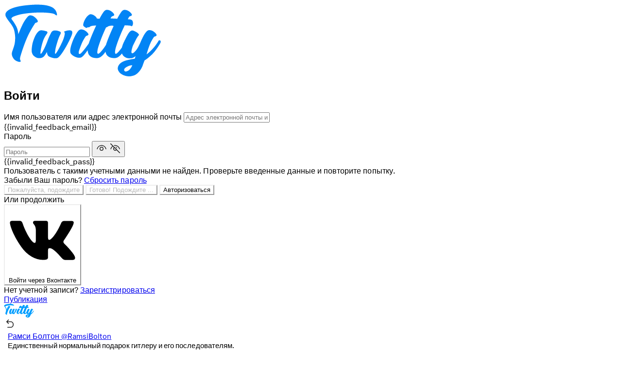

--- FILE ---
content_type: text/html; charset=UTF-8
request_url: https://twitty.ru/thread/1559
body_size: 39736
content:
<!DOCTYPE html>
<html lang="en">
<head>
	<script>
		var IS_DEV = 0;
	</script>
			<!-- Yandex.RTB -->
		<script>window.yaContextCb=window.yaContextCb||[]</script>
		<script src="https://yandex.ru/ads/system/context.js" async></script>
	
	<meta charset="UTF-8">
	<title>
				
		Рамси Болтон в Twitty: «Единственный нормальный подарок гитлеру и его последователям.»	</title>

	<meta http-equiv="Content-Type" content="text/html; charset=UTF-8"/>
	<meta name="title" content="Рамси Болтон в Twitty: «Единственный нормальный подарок гитлеру и его последователям.»"/>
	<meta name="keywords" content="твитти,twitty,социальная сеть, общение, обсуждение"/>
	<meta name="image" content="https://twitty.ru/themes/default/statics/img/og-banner.jpg"/>
	<meta name="viewport" content="width=device-width, initial-scale=1, maximum-scale=1">

			<meta property="og:type" content="article" />
		<meta property="og:image" content="https://cdn.twitty.ru/upload/images/2022/04/SckwLBs7teRSnbql56Bq_20_b0b65975a0bfc5e48b0a2db1d4efb158_image_original.png.jpg"/>
		<meta property="og:image:secure_url" content="https://cdn.twitty.ru/upload/images/2022/04/SckwLBs7teRSnbql56Bq_20_b0b65975a0bfc5e48b0a2db1d4efb158_image_original.png.jpg" />
		<meta property="og:description" content="Единственный нормальный подарок гитлеру и его последователям." />
		<meta property="og:title" content="Рамси Болтон в Twitty: «Единственный нормальный подарок гитлеру и его последователям.»" />
		<meta property="og:url" content="https://twitty.ru/thread/1559" />
		<meta name="twitter:card" content="summary">
		<meta name="twitter:title" content="Рамси Болтон в Twitty: «Единственный нормальный подарок гитлеру и его последователям.»" />
		<meta name="twitter:description" content="Единственный нормальный подарок гитлеру и его последователям." />
		<meta name="twitter:image" content="https://cdn.twitty.ru/upload/images/2022/04/SckwLBs7teRSnbql56Bq_20_b0b65975a0bfc5e48b0a2db1d4efb158_image_original.png.jpg" />
	
	
	<link rel="stylesheet" href="https://cdn.twitty.ru/statics/css/libs/animate.min.css?v=05012024-1">
	<link rel="stylesheet" href="https://cdn.twitty.ru/statics/css/css-libs.css">
	<link rel="stylesheet" href="https://cdn.twitty.ru/statics/css/libs/jquery.toast.min.css">
	<link rel="stylesheet" href="https://cdn.twitty.ru/statics/css/master.styles.css?v=05012024-1">

	
	<link rel="stylesheet" href="https://cdn.twitty.ru/statics/css/libs/jquery.fancybox.css?v=05012024-1">
	<link rel="icon" type="image/png" href="/themes/default/statics/favicon/favicon-96x96.png" sizes="96x96" />
	<link rel="icon" type="image/svg+xml" href="/themes/default/statics/favicon/favicon.svg" />
	<link rel="shortcut icon" href="/themes/default/statics/favicon/favicon.ico" />
	<link rel="apple-touch-icon" sizes="180x180" href="/themes/default/statics/favicon/apple-touch-icon.png" />
	<meta name="apple-mobile-web-app-title" content="Twitty" />
	<link rel="manifest" href="/themes/default/statics/favicon/site.webmanifest" />

	<script src="https://twitty.ru/themes/default/statics/js/libs/jquery-3.5.1.min.js?v=05012024-1"></script>
			<script src="https://cdn.twitty.ru/statics/js/libs/vuejs/vue-v2.6.11.min.js?v=05012024-1"></script>
	
	
	<script src="https://cdn.twitty.ru/statics/js/libs/vuejs/vue-plugins/validators.min.js?v=05012024-1"></script>

	
	
	<script src="https://cdn.twitty.ru/statics/js/libs/vuejs/vue-plugins/vuelidate.min.js?v=05012024-1"></script>
	<script src="https://cdn.twitty.ru/statics/js/libs/jquery-plugins/jquery.form-v4.2.2.min.js?v=05012024-1"></script>
	<script src="https://cdn.twitty.ru/statics/js/libs/popper.1.12.9.min.js?v=05012024-1"></script>
	<script src="https://cdn.twitty.ru/statics/js/libs/bootstrap.v4.0.0.min.js?v=05012024-1"></script>
	<script src="https://cdn.twitty.ru/statics/js/libs/sticky-sidebar/source/jquery.sticky-sidebar.js?v=05012024-1"></script>
	<script src="https://cdn.twitty.ru/statics/js/master.script.js?v=05012024-1"></script>
	<script src="https://twitty.ru/themes/default/statics/js/custom.js?1741859138"></script>
	<script src="https://cdn.twitty.ru/statics/js/libs/clipboard.min.js?v=05012024-1"></script>
	<script src="https://cdn.twitty.ru/statics/js/libs/jquery-plugins/jquery.fancybox.min.js?v=05012024-1"></script>
	<script src="https://cdn.twitty.ru/statics/js/libs/lozad.min.js"></script>
	<script src="https://cdn.twitty.ru/statics/js/libs/waitme/waitMe.min.js"></script>
	<script src="https://cdn.twitty.ru/statics/js/libs/txt.autoresize.min.js"></script>
	<script src="https://cdn.twitty.ru/statics/js/libs/audio-recorder.js"></script>
	<script src="https://cdn.twitty.ru/statics/js/libs/readmore.js"></script>
	<script src="https://cdn.twitty.ru/statics/js/libs/jquery-plugins/jquery-toast.min.js"></script>
	<script src="https://cdn.plrjs.com/player/asndtr4ikbk7s/l2xqmhuqo5ur.js?1769029189"></script>
	
	<script>
		if ('serviceWorker' in navigator) {
			window.addEventListener('load', function() {
				navigator.serviceWorker.register('/themes/default/statics/js/service-worker.js').then(function(registration) {
					console.log('Service Worker registered with scope:', registration.scope);
				}).catch(function(error) {
					console.log('Service Worker registration failed:', error);
				});
			});
		}
	</script>

	
	<script>
		/*
Enter your custom JS code here.

Please note that the code entered here will be added to the <head> tag.
*/
if(!IS_DEV){
	function initAds() {
    $('[id*="yandex_rtb_R"]').each(function(){
        let $this = $(this);
        let id = $this.attr('id');

        if ($this.data('ad-initialized')) return;
        $this.data('ad-initialized', true);

        let threadId = $this.data('thread-id');
        if (!threadId || threadId === 0) {
            console.warn('threadId не найден или равен 0 для блока:', id);
            threadId = "unknown"; // Запасное значение
        }

threadId = String(threadId);

        window.yaContextCb.push(() => {
            Ya.Context.AdvManager.render({
                blockId: "R-A-7374894-4",
                renderTo: id,
                pageUrl: "https://twitty.ru" + location.pathname+"?ad=" + Date.now(),
                statId: threadId,
                params: {
                    slice_id: threadId,
                    timestamp: Date.now(),
                    dynamic: "true",
                }
            });
        });
    });
}
}
</script>
<link rel="apple-touch-icon" sizes="180x180" href="/themes/default/statics/favicon/apple-touch-icon.png">

<link rel="icon" type="image/png" sizes="32x32" href="/themes/default/statics/favicon/favicon-32x32.png">

<link rel="icon" type="image/png" sizes="16x16" href="/themes/default/statics/favicon/favicon-16x16.png">

<link rel="manifest" href="/themes/default/statics/favicon/site.webmanifest">

<link rel="mask-icon" href="/themes/default/statics/favicon/safari-pinned-tab.svg" color="#098dff">

<meta name="apple-mobile-web-app-title" content="Твитти">

<meta name="application-name" content="Твитти">

<meta name="msapplication-TileColor" content="#ffffff">

<meta name="msapplication-TileImage" content="/themes/default/statics/favicon/mstile-144x144.png">

<meta name="theme-color" content="#ffffff">

<script>	</script>
	<style>
		body[data-bg="default"]{
	--cl-primary-border-color: rgb(239, 243, 244);
}
body[data-bg="dark"][data-skin="default"]{
	--cl-primary-border-color: #323434;
	--cl-primary-color: rgb(113, 170, 235);
	--cl-primary-link-color: rgb(113, 170, 235);
	--plyr-color-main: rgb(113, 170, 235);
	--cl-primary-text-color: #e1e3e6;
}
.result-item-data__botline{
	color: var(--cl-primary-link-color);
}

@font-face {
	font-family: Chirp;
	src: url(/themes/default/statics/fonts/tw/Chirp-Light.3a18e64a.woff2) format('woff2'), url(/themes/default/statics/fonts/tw/Chirp-Light.7a5673aa.woff) format('woff');
	font-weight: 300;
	font-style: 'normal';
	font-display: 'swap';
}
@font-face {
	font-family: Chirp;
	src: url(/themes/default/statics/fonts/tw/Chirp-Regular.80fda27a.woff2) format('woff2'), url(/themes/default/statics/fonts/tw/Chirp-Regular.60b215ba.woff) format('woff');
	font-weight: 400;
	font-style: 'normal';
	font-display: 'swap';
}
@font-face {
	font-family: Chirp;
	src: url(/themes/default/statics/fonts/tw/Chirp-Medium.f8e2739a.woff2) format('woff2'), url(/themes/default/statics/fonts/tw/Chirp-Medium.20fc288a.woff) format('woff');
	font-weight: 500;
	font-style: 'normal';
	font-display: 'swap';
}
@font-face {
	font-family: Chirp;
	src: url(/themes/default/statics/fonts/tw/Chirp-Bold.ebb56aba.woff2) format('woff2'), url(/themes/default/statics/fonts/tw/Chirp-Bold.a573679a.woff) format('woff');
	font-weight: 700;
	font-style: 'normal';
	font-display: 'swap';
}
@font-face {
	font-family: Chirp;
	src: url(/themes/default/statics/fonts/tw/Chirp-Heavy.f44ae4ea.woff2) format('woff2'), url(/themes/default/statics/fonts/tw/Chirp-Heavy.d70ec7ca.woff) format('woff');
	font-weight: 800;
	font-style: 'normal';
	font-display: 'swap';
}

body{
	font-family: Chirp, -apple-system, BlinkMacSystemFont, "Segoe UI", Roboto, Helvetica, Arial, sans-serif !important;
	letter-spacing: .05px;
}
body.cl-app-profile div.user-profile div.user-profile__header div.user-profile__header-avatar div.profile-avatar div.avatar-image img,
body main.main-content-container div.main-content-container-inner div.timeline-container-wrapper div.timeline-container-inner div.timeline-container div.timeline-users-container div.timeline-user-ls div.user-list-item div.user-list-item__avatar a div.user-avatar img,
body main.main-content-container div.main-content-container-inner div.timeline-container-wrapper div.timeline-container-inner div.timeline-container div.timeline-posts-container div.timeline-posts-ls div.post-list-item div.post-list-item__content div.post-data div.post-data__avatar div.avatar-holder img,
body main.main-content-container div.main-content-container-inner div.right-sb-container div.sidebar__inner div.right-sidebar div.right-sidebar__body div.sidebar-content div.sidebar-content__body div.sidebar-users div.sidebar-users__item div.sidebar-users__item-avatar img,
body.cl-app-thread main.main-content-container div.main-content-container-inner div.timeline-container-wrapper div.timeline-container div.timeline-posts-container div.timeline-posts-ls.thread-data div.post-list-item div.post-list-item__content div.post-data div.post-data__content div.post-data__content-inner div.post-data-layout div.post-data-layout__publisher div.post-avatar div.avatar-holder img,
body.cl-app-chat div.chats div.chat-contacts div.contacts-list__item a div.contact-data div.contact-data__avatar div.user-avatar img,
body div.timeline-pubbox-container form.form div.timeline-pubbox div.timeline-pubbox__header div.timeline-pubbox__textinput div.pubbox-avatar img,
body main.main-content-container div.main-content-container-inner div.right-sb-container div.sidebar__inner div.right-sidebar div.right-sidebar__header form.sidebar-searchbar div.sidebar-searchbar__result div.search-result div.search-result__body div.search-result__list div.search-result__list-item.search-result__list-item_user a div.result-item-data div.result-item-data__avatar div.avatar img,
body.cl-app-notifications div.notifications div.notifications-list div.notifications-list__item div.notifications-list__item-avatar a div.user-avatar img,
body div.modal div.modal-content div.modal-body div.post-likes div.timeline-users-container div.timeline-user-ls div.user-list-item div.user-list-item__avatar a div.user-avatar img,
body main.main-content-container div.main-content-container-inner div.timeline-container-wrapper div.timeline-container-inner div.timeline-container div.timeline-header div.timeline-header__botline div.lp.lp__avatar div.nav-link-avatar a img,
body div.popover div.user-infobox div.user-infobox__header div.avatar img{
	aspect-ratio: 1; object-fit: cover; display: block;
}
body span.user-name-holder{
	line-height: 1.3;
}
body.cl-app-guest div.welcome-page div.welcome-page__slider div.slide{
	background-size: cover;
}

body div.timeline-pubbox-container form.form div.timeline-pubbox div.timeline-pubbox__header div.timeline-pubbox__textinput div.pubbox-avatar{
	height: var(--cl-primary-avatar-size);
}
body div.timeline-pubbox-container form.form div.timeline-pubbox div.timeline-pubbox__header div.timeline-pubbox__textinput div.pubbox-avatar img{
	width: 100%;
	height: 100%;
}

body.cl-app-profile div.user-profile div.user-profile__header div.user-profile__header-cover{
	background: #1d1d20;
	min-height: 125px;
}
body.cl-app-profile div.user-profile div.user-profile__header div.user-profile__header-cover img[src*="upload/default/cover"]{
	display: none;
}

body.cl-app-thread main.main-content-container div.main-content-container-inner div.timeline-container-wrapper div.timeline-container div.timeline-posts-container div.timeline-posts-ls.thread-replys div.timeline-posts-ls-group div.timeline-posts-ls-group-inner div.post-list-item div.post-list-item__content div.post-data div.post-data__avatar::before{
	left: 18.5px;
	width: 3px;
}
body main.main-content-container div.main-content-container-inner div.timeline-container-wrapper div.timeline-container-inner div.timeline-container div.timeline-posts-container div.timeline-posts-ls div.post-list-item div.post-list-item__content div.post-data div.post-data__content{
	padding-left: 16px;
}
body main.main-content-container div.main-content-container-inner div.timeline-container-wrapper div.timeline-container-inner div.timeline-container div.timeline-posts-container div.timeline-posts-ls div.post-list-item div.post-list-item__content div.post-data div.post-data__content div.post-data__content-inner div.post-data-layout div.post-data-layout__content div.publication-image{
	border: 0;
	box-shadow: 0px 0px 0px 1px var(--cl-primary-border-color);
	line-height: 1;
	background: none;
}
body main.main-content-container div.main-content-container-inner div.timeline-container-wrapper div.timeline-container-inner div.timeline-container div.timeline-posts-container div.timeline-posts-ls div.post-list-item div.post-list-item__content div.post-data div.post-data__content div.post-data__content-inner div.post-data-layout div.post-data-layout__content > .lozad-media > div.publication-image{
	display: inline-block;
	width: auto;
	min-width: 300px;
}
body main.main-content-container div.main-content-container-inner div.timeline-container-wrapper div.timeline-container-inner div.timeline-container div.timeline-posts-container div.timeline-posts-ls div.post-list-item div.post-list-item__content div.post-data div.post-data__content div.post-data__content-inner div.post-data-layout div.post-data-layout__content > .lozad-media.related-post-media-text > div.publication-image{
	min-width: 150px;
}
body main.main-content-container div.main-content-container-inner div.timeline-container-wrapper div.timeline-container-inner div.timeline-container div.timeline-posts-container div.timeline-posts-ls div.post-list-item.comment-list-item div.publication-image img{
	min-width: 64px !important;
}
body main.main-content-container div.main-content-container-inner div.timeline-container-wrapper div.timeline-container-inner div.timeline-container div.timeline-posts-container div.timeline-posts-ls div.post-list-item div.post-list-item__content div.post-data div.post-data__content div.post-data__content-inner div.post-data-layout div.post-data-layout__content > .lozad-media > div.publication-image-gifmp4{
	min-width: 0;
}
body main.main-content-container div.main-content-container-inner div.timeline-container-wrapper div.timeline-container-inner div.timeline-container div.timeline-posts-container div.timeline-posts-ls div.post-list-item div.post-list-item__content div.post-data div.post-data__content div.post-data__content-inner div.post-data-layout div.post-data-layout__content .image-collage-item div.publication-image{
	border-radius: 0;
}

body main.main-content-container div.main-content-container-inner div.timeline-container-wrapper div.timeline-container-inner div.timeline-container div.timeline-posts-container div.timeline-posts-ls div.post-list-item div.post-list-item__content div.post-data div.post-data__content div.post-data__content-inner div.post-data-layout div.post-data-layout__content div.publication-image img.lozad,
body main.main-content-container div.main-content-container-inner div.timeline-container-wrapper div.timeline-container-inner div.timeline-container div.timeline-posts-container div.timeline-posts-ls div.post-list-item div.post-list-item__content div.post-data div.post-data__content div.post-data__content-inner div.post-data-layout div.post-data-layout__content div.publication-image video{
	display: block;
	max-height: 512px;
	/*	aspect-ratio: 1;*/
	object-fit: cover;
	min-width: 300px;
	width: 100%;
	height: 100%;
}
@media (max-width: 399px){
	body main.main-content-container div.main-content-container-inner div.timeline-container-wrapper div.timeline-container-inner div.timeline-container div.timeline-posts-container div.timeline-posts-ls div.post-list-item div.post-list-item__content div.post-data div.post-data__content div.post-data__content-inner div.post-data-layout div.post-data-layout__content div.publication-image img.lozad,
	body main.main-content-container div.main-content-container-inner div.timeline-container-wrapper div.timeline-container-inner div.timeline-container div.timeline-posts-container div.timeline-posts-ls div.post-list-item div.post-list-item__content div.post-data div.post-data__content div.post-data__content-inner div.post-data-layout div.post-data-layout__content div.publication-image video{
		min-width: 150px;
	}
}
body main.main-content-container div.main-content-container-inner div.timeline-container-wrapper div.timeline-container-inner div.timeline-container div.timeline-posts-container div.timeline-posts-ls div.post-list-item div.post-list-item__content div.post-data div.post-data__content div.post-data__content-inner div.post-data-layout div.post-data-layout__content .image-collage-item div.publication-image img.lozad{
	width: 100%;
}
body main.main-content-container div.main-content-container-inner div.timeline-container-wrapper div.timeline-container-inner div.timeline-container[data-app="thread"] div.timeline-posts-container div.timeline-posts-ls div.post-list-item div.post-list-item__content div.post-data div.post-data__content div.post-data__content-inner div.post-data-layout div.post-data-layout__content div.publication-image img.lozad{
	max-height: 568px;
}
body main.main-content-container div.main-content-container-inner div.timeline-container-wrapper div.timeline-container-inner div.timeline-container div.timeline-posts-container div.timeline-posts-ls div.post-list-item div.post-list-item__content div.post-data div.post-data__content div.post-data__content-inner div.post-data-layout div.post-data-layout__content div.publication-text{
	height: auto !important;
}
body main.main-content-container div.main-content-container-inner div.timeline-container-wrapper div.timeline-container-inner div.timeline-container div.timeline-posts-container div.timeline-posts-ls:not([data-an="thread-data"]) div.post-list-item div.post-list-item__content div.post-data div.post-data__content div.post-data__content-inner div.post-data-layout div.post-data-layout__content[data-thread_url] div.publication-text{
	cursor: pointer;
}
body main.main-content-container div.main-content-container-inner div.timeline-container-wrapper div.timeline-container-inner div.timeline-container div.timeline-posts-container div.timeline-posts-ls div.post-list-item div.post-list-item__content div.post-data div.post-data__content div.post-data__content-inner div.post-data-layout div.post-data-layout__content span.readmore-toggle{
	display: none;
}
body main.main-content-container div.main-content-container-inner div.timeline-container-wrapper div.timeline-container-inner div.timeline-container div.timeline-posts-container div.timeline-posts-ls div.post-list-item div.post-list-item__content div.post-data div.post-data__content div.post-data__content-inner div.post-data-layout div.post-data-layout__content div.publication-text{
	font-size: 15px;
}
@media (max-width: 1199.98px){
	body main.main-content-container div.main-content-container-inner div.timeline-container-wrapper div.timeline-container-inner div.timeline-container div.timeline-posts-container div.timeline-posts-ls div.post-list-item div.post-list-item__content div.post-data div.post-data__content div.post-data__content-inner div.post-data-layout div.post-data-layout__content div.publication-text{
		font-size: 15px;
	}
}

body button.btn-custom.main-inline, body div.btn-custom.main-inline{
	background-color: var(--cl-primary-link-color);
	border-color: var(--cl-primary-link-color);
}
body button.btn-custom.main-inline:not([disabled]):hover, body button.btn-custom.main-inline:not([disabled]):active, body button.btn-custom.main-inline:not([disabled]):focus, body div.btn-custom.main-inline:not([disabled]):hover, body div.btn-custom.main-inline:not([disabled]):active, body div.btn-custom.main-inline:not([disabled]):focus{
	background-color: var(--cl-primary-color);
	border-color: var(--cl-primary-color);
}

body button.btn-custom.main-outline, body div.btn-custom.main-outline{
	color: var(--cl-primary-color);
	border-color: var(--plyr-color-main);
}

body[data-bg=default] {
	--cl-primary-bg-color-opacity: rgba(255, 255, 255, 0.96);
}
body[data-bg=dark] {
	--cl-primary-bg-color-opacity: rgba(21, 32, 43, 0.96);
}


body main.main-content-container div.main-content-container-inner div.right-sb-container div.sidebar__inner div.right-sidebar div.right-sidebar__body div.sidebar-content{
	border: 1px solid var(--cl-primary-border-color);
	border-radius: 15px;
	padding: 20px;
}

body main.main-content-container div.main-content-container-inner div.right-sb-container div.sidebar__inner{
	padding: var(--cl-primary-offset-size) 0px var(--cl-primary-offset-size) 30px;
}

body main.main-content-container div.main-content-container-inner div.left-sb-container div.sidebar__inner{
	padding: var(--cl-primary-offset-size) 30px var(--cl-primary-offset-size) 0px;
}

body main.main-content-container div.main-content-container-inner div.right-sb-container div.sidebar__inner div.right-sidebar div.right-sidebar__body div.sidebar-content div.sidebar-content__footer{
	margin-top: 20px;
}

body main.main-content-container div.main-content-container-inner div.right-sb-container div.sidebar__inner div.right-sidebar div.right-sidebar__body div.sidebar-content div.sidebar-content__footer a{
	font-weight: 400;
	color: var(--cl-primary-link-color);
	font-size: 14px;
}

body main.main-content-container div.main-content-container-inner div.left-sb-container div.sidebar__inner div.sidebar__nav div.sidebar__nav-group div.sidebar__nav-item span.text > a{
	font-size: 18px;
	color: var(--cl-primary-text-color);
}

body main.main-content-container div.main-content-container-inner div.left-sb-container div.sidebar__inner div.sidebar__nav div.sidebar__nav-group div.sidebar__nav-item:hover span.text > a, body main.main-content-container div.main-content-container-inner div.left-sb-container div.sidebar__inner div.sidebar__nav div.sidebar__nav-group div.sidebar__nav-item:active span.text > a, body main.main-content-container div.main-content-container-inner div.left-sb-container div.sidebar__inner div.sidebar__nav div.sidebar__nav-group div.sidebar__nav-item.active span.text > a{
	color: var(--cl-primary-color);
}




body main.main-content-container div.main-content-container-inner div.left-sb-container div.sidebar__inner div.sidebar__nav div.sidebar__nav-group div.sidebar__nav-item span.icon svg path{
	fill: var(--cl-primary-text-color);
}

body main.main-content-container div.main-content-container-inner div.left-sb-container div.sidebar__inner div.sidebar__nav div.sidebar__nav-group div.sidebar__nav-item:hover span.icon svg path, body main.main-content-container div.main-content-container-inner div.left-sb-container div.sidebar__inner div.sidebar__nav div.sidebar__nav-group div.sidebar__nav-item:active span.icon svg path, body main.main-content-container div.main-content-container-inner div.left-sb-container div.sidebar__inner div.sidebar__nav div.sidebar__nav-group div.sidebar__nav-item.active span.icon svg path{
	fill: var(--cl-primary-color);
}

body main.main-content-container div.main-content-container-inner div.timeline-container-wrapper div.timeline-container-inner div.timeline-container div.timeline-posts-container div.timeline-posts-ls div.post-list-item div.post-list-item__content div.post-data div.post-data__content div.post-data__content-inner div.post-data-layout div.post-data-layout__content div.publication-og div.publication-og__inner.link div.publication-og__image img{
	max-height: 511px !important;
	object-fit: cover;
}
body main.main-content-container div.main-content-container-inner div.timeline-container-wrapper div.timeline-container-inner div.timeline-container div.timeline-posts-container div.timeline-posts-ls div.post-list-item div.post-list-item__content div.post-data div.post-data__content div.post-data__content-inner div.post-data-layout div.post-data-layout__content div.publication-image img.lozad{
	-webkit-backdrop-filter: blur(20px);
	backdrop-filter: blur(20px);
}
body main.main-content-container div.main-content-container-inner div.timeline-container-wrapper div.timeline-container-inner div.timeline-container div.timeline-posts-container div.timeline-posts-ls div.post-list-item div.post-list-item__content div.post-data div.post-data__content div.post-data__content-inner div.post-data-layout div.post-data-layout__content div.publication-images-collage a.fbox-media div.image-collage-item div.publication-image{
	display: flex;
}
body main.main-content-container div.main-content-container-inner div.timeline-container-wrapper div.timeline-container-inner div.timeline-container div.timeline-posts-container div.timeline-posts-ls div.post-list-item div.post-list-item__content div.post-data div.post-data__content div.post-data__content-inner div.post-data-layout div.post-data-layout__publisher{
	gap: 5px;
	align-items: center;
}
body main.main-content-container div.main-content-container-inner div.timeline-container-wrapper div.timeline-container-inner div.timeline-container div.timeline-posts-container div.timeline-posts-ls div.post-list-item div.post-list-item__content div.post-data div.post-data__content div.post-data__content-inner div.post-data-layout div.post-data-layout__publisher div.post-time{
	white-space: nowrap;
}
body span.user-name-holder span.user-name-holder__name{
	white-space: normal;
}
body main.main-content-container div.main-content-container-inner div.timeline-container-wrapper div.timeline-container-inner div.timeline-container div.timeline-posts-container div.timeline-posts-ls div.post-list-item div.post-list-item__content div.post-data div.post-data__content div.post-data__content-inner div.post-data-layout div.post-data-layout__content div.publication-images-collage div.collage-grid__item div.publication-image img{
	max-height: 100%;
}
body div.timeline-pubbox-container form.form div.timeline-pubbox div.timeline-pubbox__body div.timeline-pubbox__images div.pubbox-images div.pubbox-images__list div.pubbox-images__list-item img{
	aspect-ratio: 1;
	object-fit: contain;
}
.comment-list-item{
	--media_w: 64px;
	--media_h: 64px;
	--cl-primary-avatar-size: 20px;
	--cl-primary-name-size: 13px;
	--cl-primary-text-size: 13px;
	--cl-primary-offset-size: 7px;
}
.post-list-item__with-comments .post-list-item__content{
	border-bottom: 0 !important;
}
.post-list-item__with-comments{
	border-bottom: 1px solid var(--cl-primary-border-color);
}
.comment-list-item .publication-text{
	font-size: var(--cl-primary-text-size, 13px) !important;
	margin-bottom: 0;
}
.comment-list-item .publication-text + .publication-images-collage{
	margin-top: 5px;
}
.comment-list-item .publication-images-collage{
	border-radius: 0 !important;
}
.comment-list-item .collage-grid{
	justify-content: flex-start !important;
}
.comment-list-item .collage-grid__item{
	flex-basis: unset !important;
	width: var(--media_w, 64px) !important;
	border-radius: 5px;
}
.comment-list-item .collage-grid__item + .collage-grid__item{
	margin-left: 5px;
}
.comment-list-item .publication-image{
	min-width: 0 !important;
	width: var(--media_w, 64px) !important;
	height: var(--media_h, 64px) !important;
}
body main.main-content-container div.main-content-container-inner div.timeline-container-wrapper div.timeline-container-inner div.timeline-container div.timeline-posts-container div.timeline-posts-ls div.comment-list-item div.post-list-item__content div.post-data div.post-data__content div.post-data__content-inner div.post-data-layout div.post-data-layout__content div.publication-images-collage div.collage-grid__item div.publication-image{
	height: var(--media_h, 64px) !important;
}
.comment-list-item .post-list-item__content{
	padding-left: 70px !important;
	border: 0 !important;
}
.comment-list-item .post-data-layout__content{
	padding-right: 70px !important;
	padding-top: 5px;
}
.comment-list-item .post-data-layout__content,
.comment-list-item .post-data-layout__controls{
	margin: 0 !important;
}
.comment-list-item .post-data-layout{
	position: relative;
}
.comment-list-item .post-data-layout__publisher{
	justify-content: flex-start !important;
	width: calc(100% - 70px);
}
.comment-list-item .post-username{
	width: auto !important;
	flex: none !important;
}
.comment-list-item .post-time{
	font-size: 10px !important;
	letter-spacing: .05px;
}
.comment-list-item .post-data-layout__controls{
	gap: 10px;
	flex-direction: column !important;
	position: absolute;
	right: 0px;
	top: 0px;
}
.comment-list-item .post-data-layout__controls .ctrls-item__icon,
.comment-list-item .post-data-layout__controls .ctrls-item__icon svg{
	width: 16px !important;
	height: 16px !important;
}
.comment-list-item .post-data-layout__controls .num{
	font-size: 10px !important;
}
.comment-list-item .publication-text{
	-webkit-line-clamp: 5;
	display: -webkit-box;
	-webkit-box-orient: vertical;
	overflow: hidden;
}
@media (max-width: 1199px){
	.comment-list-item .post-list-item__content{
		padding-left: 55px !important;
	}
}
.timeline-pubbox-reply-data{
	background: var(--cl-input-bg-color);
	border-radius: 10px;
	padding: 10px;
	margin-bottom: 20px;
}
.timeline-pubbox-reply-data .timeline-pubbox__header,
.timeline-pubbox-reply-data .pubbox-input{
	margin-bottom: 0 !important;
}
.timeline-pubbox-reply-data .pubbox-input{
	width: calc(100% - 60px);
}
.timeline-pubbox-reply-data .post-reply-message{
	color: var(--cl-primary-text-color);
	-webkit-line-clamp: 3;
	display: -webkit-box;
	-webkit-box-orient: vertical;
	overflow: hidden;
}
.timeline-pubbox-reply-data .user-name-holder__name{
	color: var(--cl-primary-text-color);
	text-decoration: none;
	font-weight: 600;
}
body main.main-content-container div.main-content-container-inner div.timeline-container-wrapper div.timeline-container-inner div.timeline-container div.timeline-posts-container div.timeline-posts-ls:not([data-an="thread-data"]) div.post-list-item:hover{
	background: var(--cl-event-hover-bg);
}
body.cl-app-conversation div.conversation div.conversation__body div.conversation-messages div.conversation-messages__item.right div.message-data div.message-data__body div.message-text{
	word-wrap: break-word;
}
body.cl-app-conversation div.conversation div.conversation__footer form.form div.message-input div.message-input__field textarea{
	padding-right: 40px !important;
}
.repost-list-item > .post-list-item__content > .post-data > .post-data__content > .post-data__content-inner > .post-data-layout{
	background: var(--cl-secondary-bg-color);
	padding: 15px;
	border-radius: 15px;
	border: 1px solid var(--cl-secondary-border-color);
}
.repost-list-item > .post-list-item__content > .post-data > .post-data__content > .post-data__content-inner > .post-data-layout:hover{
	background: var(--cl-input-bg-color);
}
.comment-list-item .post-data{
	padding: 7px;
	background: var(--cl-primary-bg-color);
	border-radius: 8px;
	border: 1px solid var(--cl-secondary-border-color);
}
.repost-list-item > .post-list-item__content > .post-data > .post-data__content > .post-data__content-inner > .post-data-layout > .post-data-layout__publisher > .post-data__avatar{
	--cl-primary-avatar-size: 20px;
}
.repost-list-item > .post-list-item__content > .post-data > .post-data__content > .post-data__content-inner > .post-data-layout > .post-data-layout__publisher > .post-data__avatar a{
	display: block;
	line-height: 1.3;
}
.repost-list-item > .post-list-item__content > .post-data > .post-data__content > .post-data__content-inner > .post-data-layout > .post-data-layout__content > .publication-text{
	font-size: 15px !important;
}
.repost-list-item > .post-list-item__content{
	padding-right: 0 !important;
	border-bottom: 0 !important;
}
.repost-list-item > .post-list-item__content,
.repost-list-item > .post-list-item__content > .post-data > .post-data__content{
	padding-left: 0 !important;
}
body[data-bg=dark] button.btn-custom.main-inline, body[data-bg=dark] div.btn-custom.main-inline{
	border-color: var(--cl-primary-bg-color);
}
body span.user-name-holder span.user-name-holder__badge svg{
	display: inline-block;
	vertical-align: top;
}
.post-list-item:not(.comment-list-item) .collage-grid{
	flex-wrap: wrap !important;
	margin-top: -2px;
}
.post-list-item:not(.comment-list-item) .collage-grid__item{
	margin-top: 2px;
}
.post-list-item:not(.comment-list-item) .collage-grid__item{

}
.post-list-item:not(.comment-list-item) .collage-grid-3 .collage-grid__item:nth-child(3),
.post-list-item:not(.comment-list-item) .collage-grid-5 .collage-grid__item:nth-child(3),
.post-list-item:not(.comment-list-item) .collage-grid-7 .collage-grid__item:nth-child(5),
.post-list-item:not(.comment-list-item) .collage-grid-9 .collage-grid__item:nth-child(5){
	width: 100% !important;
	flex-basis: 100% !important;
}
.post-list-item:not(.comment-list-item) .collage-grid-3 .collage-grid__item:nth-child(3) .image-collage-item .publication-image,
.post-list-item:not(.comment-list-item) .collage-grid-5 .collage-grid__item:nth-child(3) .image-collage-item .publication-image,
.post-list-item:not(.comment-list-item) .collage-grid-7 .collage-grid__item:nth-child(5) .image-collage-item .publication-image,
.post-list-item:not(.comment-list-item) .collage-grid-9 .collage-grid__item:nth-child(5) .image-collage-item .publication-image{
	height: 256px !important;
}
.post-list-item:not(.comment-list-item) .collage-grid-3 .collage-grid__item:nth-child(3) img,
.post-list-item:not(.comment-list-item) .collage-grid-5 .collage-grid__item:nth-child(3) img,
.post-list-item:not(.comment-list-item) .collage-grid-7 .collage-grid__item:nth-child(5) img,
.post-list-item:not(.comment-list-item) .collage-grid-9 .collage-grid__item:nth-child(5) img{
	aspect-ratio: 512 / 256 !important;
}
body main.main-content-container div.main-content-container-inner div.timeline-container-wrapper div.timeline-container-inner div.timeline-container div.timeline-posts-container div.timeline-posts-ls div.post-list-item div.post-list-item__content div.post-data div.post-data__content div.post-data__content-inner div.post-data-layout div.post-data-layout__content div.publication-video.issafe-n{
	border-radius: 0;
}
body main.main-content-container div.main-content-container-inner div.timeline-container-wrapper div.timeline-container-inner div.timeline-container div.timeline-posts-container div.timeline-posts-ls div.post-list-item div.post-list-item__content div.post-data div.post-data__content div.post-data__content-inner div.post-data-layout div.post-data-layout__content div.publication-video{
	position: relative;
}
body main.main-content-container div.main-content-container-inner div.timeline-container-wrapper div.timeline-container-inner div.timeline-container div.timeline-posts-container div.timeline-posts-ls div.post-list-item div.post-list-item__content div.post-data div.post-data__content div.post-data__content-inner div.post-data-layout div.post-data-layout__content div.publication-image.issafe-n:after,
body main.main-content-container div.main-content-container-inner div.timeline-container-wrapper div.timeline-container-inner div.timeline-container div.timeline-posts-container div.timeline-posts-ls div.post-list-item div.post-list-item__content div.post-data div.post-data__content div.post-data__content-inner div.post-data-layout div.post-data-layout__content div.publication-video.issafe-n:after{
	content: attr(data-content);
	text-align: center;
	display: flex;
	top: 0;
	right: 0;
	bottom: 0;
	left: 0;
	padding-top: 50px;
	color: var(--cl-secondary-text-color);
	align-items: center;
	justify-content: center;
	position: absolute;
	background: var(--cl-secondary-border-color);
	padding: 15px;
	cursor: pointer;
}
body main.main-content-container div.main-content-container-inner div.timeline-container-wrapper div.timeline-container-inner div.timeline-container div.timeline-posts-container div.timeline-posts-ls div.post-list-item div.post-list-item__content div.post-data div.post-data__content div.post-data__content-inner div.post-data-layout div.post-data-layout__content div.publication-images-collage div.collage-grid__item div.publication-image{
	height: 255px;
}
@media (max-width: 575px){
	body main.main-content-container div.main-content-container-inner div.timeline-container-wrapper div.timeline-container-inner div.timeline-container div.timeline-posts-container div.timeline-posts-ls div.post-list-item div.post-list-item__content div.post-data div.post-data__content div.post-data__content-inner div.post-data-layout div.post-data-layout__content div.publication-images-collage div.collage-grid__item div.publication-image{
		height: 175px;
	}
}
@media (max-width: 479px){
	body main.main-content-container div.main-content-container-inner div.timeline-container-wrapper div.timeline-container-inner div.timeline-container div.timeline-posts-container div.timeline-posts-ls div.post-list-item div.post-list-item__content div.post-data div.post-data__content div.post-data__content-inner div.post-data-layout div.post-data-layout__content div.publication-video.issafe-n:after,
	body main.main-content-container div.main-content-container-inner div.timeline-container-wrapper div.timeline-container-inner div.timeline-container div.timeline-posts-container div.timeline-posts-ls div.post-list-item div.post-list-item__content div.post-data div.post-data__content div.post-data__content-inner div.post-data-layout div.post-data-layout__content div.publication-image.issafe-n:after{
		font-size: 12px;
	}
	body main.main-content-container div.main-content-container-inner div.timeline-container-wrapper div.timeline-container-inner div.timeline-container div.timeline-posts-container div.timeline-posts-ls div.post-list-item div.post-list-item__content div.post-data div.post-data__content div.post-data__content-inner div.post-data-layout div.post-data-layout__content > .lozad-media > div.publication-image{
		min-width: 0;
		/*	width: 100%;*/
	}
}
body.me-adult-y.adult-feed-on main.main-content-container div.main-content-container-inner div.timeline-container-wrapper div.timeline-container-inner div.timeline-container div.timeline-posts-container div.timeline-posts-ls div.post-list-item div.post-list-item__content div.post-data div.post-data__content div.post-data__content-inner div.post-data-layout div.post-data-layout__content div.publication-video.issafe-n:after,
body.me-adult-y.adult-feed-on main.main-content-container div.main-content-container-inner div.timeline-container-wrapper div.timeline-container-inner div.timeline-container div.timeline-posts-container div.timeline-posts-ls div.post-list-item div.post-list-item__content div.post-data div.post-data__content div.post-data__content-inner div.post-data-layout div.post-data-layout__content div.publication-image.issafe-n:after{
	display: none !important;
}
body main.main-content-container div.main-content-container-inner div.timeline-container-wrapper div.timeline-container-inner div.timeline-container div.timeline-posts-container div.timeline-posts-ls div.post-list-item div.post-list-item__content div.post-data div.post-data__content div.post-data__content-inner div.post-data-layout div.post-data-layout__content div.publication-images-collage a.fbox-media{
	height: 100%;
}
body div.timeline-pubbox-container form.form div.timeline-pubbox button.delete-preview{
	z-index: 600;
}
body form div.form-group div.form-toggle div.form-toggle__mp span.form-toggle__desc{
	font-size: 13px;
	white-space: normal;
	line-height: 1.3;
}
.form-group.disabled{
	position: relative;
}
.form-group.disabled:after{
	content: "";
	position: absolute;
	z-index: 2;
	top: 0;
	right: 0;
	bottom: 0;
	left: 0;
	background-color: rgba(255,255,255,.5);
}
.form-group.disabled .exclude-from-disabled{
	position: relative;
	z-index: 3;
}
.form-group.disabled a:not(.exclude-from-disabled), input:not(.exclude-from-disabled){
	pointer-events: unset;
}
.text-danger{
	color: var(--cl-danger-color-lighten-5);
}
.cl-app-home .sidebar-publish-post-btn{
	display: none;
}
.me-adult-n .publication-video.issafe-n,
.me-adult-n .publication-image.issafe-n{
	pointer-events: none;
}
[data-thread_url]{
	cursor: pointer;
}
.related-post-media-text{
	white-space: nowrap;
	text-overflow: ellipsis;
	overflow: hidden;
	display: block;
}
.comment-list-item .publication-audio,
.comment-list-item .publication-document{
	zoom: .8;
	margin-top: 10px;
}
.ctrls-item[disabled="true"] .ctrls-item__icon{
	background: none !important;
}
.ctrls-item[disabled="true"] .num{
	color: var(--cl-secondary-text-color) !important;
}
input[type="date"].form-control{
	display: flex;
	width: auto !important;
}
.pubbox-open-graph__data{
	display: flex;
}
@media (min-width: 480px){
	.publication-og__inner:not(.embeded-iframe){
		flex-direction: row !important;
	}
	.publication-og__inner:not(.embeded-iframe) .publication-og__image,
	.pubbox-open-graph__image{
		width: 200px !important;
		height: 200px !important;
		flex-shrink: 0;
	}
	.publication-og__inner:not(.embeded-iframe) .publication-og__image img,
	.pubbox-open-graph__image img{
		height: 100% !important;
	}
	.publication-og__inner:not(.embeded-iframe) .publication-og__description,
	.pubbox-open-graph__description{
		width: calc(100% - 200px);
		display: flex;
		flex-direction: column;
		justify-content: space-between;
	}
}
body div.timeline-pubbox-container form.form div.timeline-pubbox div.timeline-pubbox__body div.timeline-pubbox__open-graph div.pubbox-open-graph div.pubbox-open-graph__data div.pubbox-open-graph__description h5,
body div.timeline-pubbox-container form.form div.timeline-pubbox div.timeline-pubbox__body div.timeline-pubbox__open-graph div.pubbox-open-graph div.pubbox-open-graph__data div.pubbox-open-graph__description p{
	line-height: 1.3;
}
body div.timeline-pubbox-container form.form div.timeline-pubbox div.timeline-pubbox__body div.timeline-pubbox__open-graph div.pubbox-open-graph div.pubbox-open-graph__data div.pubbox-open-graph__image img{
	width: 100%;
	height: 100%;
	object-fit: cover;
}
.publication-og__description p,
.pubbox-open-graph__description p{
	margin: 0 !important;
}
body main.main-content-container div.main-content-container-inner div.timeline-container-wrapper div.timeline-container-inner div.timeline-container div.timeline-posts-container div.timeline-posts-ls div.post-list-item div.post-list-item__content div.post-data div.post-data__content div.post-data__content-inner div.post-data-layout div.post-data-layout__content div.publication-og div.publication-og__inner div.publication-og__description h5{
	font-size: 15px;
}
.og-link{
	background: var(--cl-input-bg-color);
	color: var(--cl-primary-text-color) !important;
	font-weight: 500;
	padding: 10px !important;
	text-align: center;
	border-radius: 6px;
}
.og-link:hover{
	text-decoration: none !important;
	background: var(--cl-primary-border-color);
}
.publication-og__description h5{
	display: -webkit-box !important;
	-webkit-box-orient: vertical;
	-webkit-line-clamp: 4;
	overflow: hidden;
}
@media (max-width: 479px){
	.publication-og__inner:not(.embeded-iframe) div.publication-og__image img{
		aspect-ratio: 2;
	}
}
.repost-list-item-unavailable{
	font-size: 13px;
	line-height: 1;
	background: var(--cl-secondary-bg-color);
	padding: 10px;
	border-radius: 8px;
	border: 1px solid var(--cl-secondary-border-color);
	color: var(--cl-secondary-text-color);
}
.post-list-item .post-data-layout__controls > button .ctrls-item__icon:before{
	content: "";
	opacity: 0;
	position: absolute;
	width: 36px;
	height: 36px;
	border-radius: 50%;
	transition: opacity .3s;
}
.post-list-item.comment-list-item .post-data-layout__controls > button .ctrls-item__icon:before{
	width: 24px;
	height: 24px;
}
.post-list-item .post-list-item__content .post-data-layout__controls > button.dropleft div.ctrls-item__icon{
	transition: background .3s;
}
.post-list-item .post-list-item__content .post-data-layout__controls > button:hover .ctrls-item__icon:before{
	opacity: 1;
}

body main.main-content-container div.main-content-container-inner div.timeline-container-wrapper div.timeline-container-inner div.timeline-container div.timeline-posts-container div.timeline-posts-ls div.post-list-item div.post-list-item__content div.post-data div.post-data__content div.post-data__content-inner div.post-data-layout div.post-data-layout__controls button[disabled].ctrls-item:hover span.num,
body main.main-content-container div.main-content-container-inner div.timeline-container-wrapper div.timeline-container-inner div.timeline-container div.timeline-posts-container div.timeline-posts-ls div.post-list-item div.post-list-item__content div.post-data div.post-data__content div.post-data__content-inner div.post-data-layout div.post-data-layout__controls button[disabled].ctrls-item:active span.num,
body main.main-content-container div.main-content-container-inner div.timeline-container-wrapper div.timeline-container-inner div.timeline-container div.timeline-posts-container div.timeline-posts-ls div.post-list-item div.post-list-item__content div.post-data div.post-data__content div.post-data__content-inner div.post-data-layout div.post-data-layout__controls button[disabled].ctrls-item:focus span.num{
	color: var(--cl-secondary-text-color);
}

.post-list-item .post-list-item__content .post-data-layout__controls button[onclick*="pub_reply"]:not([disabled]):hover .num,
.post-list-item .post-list-item__content .post-data-layout__controls button[onclick*="share_post"]:hover .num,
.ctrls-item__views:hover .num{
	color: rgba(29, 155, 240) !important;
}
.post-list-item .post-list-item__content .post-data-layout__controls button[onclick*="pub_reply"]:not([disabled]):hover svg path,
.post-list-item .post-list-item__content .post-data-layout__controls button[onclick*="share_post"]:hover svg path,
.post-list-item .post-list-item__content .post-data-layout__controls button[onclick*="bookmark_post"]:hover svg path,
.post-list-item .post-list-item__content .post-data-layout__controls button[onclick*="bookmark_post"].active svg path,
.post-list-item .post-list-item__content .post-data-layout__controls button.dropleft:hover .ctrls-item__icon svg path,
.ctrls-item__views:hover svg path{
	fill: rgba(29, 155, 240) !important;
}
.post-list-item .post-list-item__content .post-data-layout__controls button[onclick*="pub_reply"] .ctrls-item__icon:before,
.post-list-item .post-list-item__content .post-data-layout__controls button[onclick*="share_post"] .ctrls-item__icon:before,
.post-list-item .post-list-item__content .post-data-layout__controls button[onclick*="bookmark_post"] .ctrls-item__icon:before,
.post-list-item .post-list-item__content .post-data-layout__controls button.dropleft:hover div.ctrls-item__icon,
.ctrls-item__views .ctrls-item__icon:before{
	content:"";
	background: rgba(29, 155, 240, 0.1) !important;
}
.post-list-item .post-list-item__content .post-data-layout__controls > button[onclick*="like_post"]:hover .num,
body main.main-content-container div.main-content-container-inner div.timeline-container-wrapper div.timeline-container-inner div.timeline-container div.timeline-posts-container div.timeline-posts-ls div.post-list-item div.post-list-item__content div.post-data div.post-data__content div.post-data__content-inner div.post-data-layout div.post-data-layout__controls button[onclick*="like_post"].liked span.num
{
	color: rgba(249, 24, 128) !important;
}
.post-list-item .post-list-item__content .post-data-layout__controls > button[onclick*="like_post"]:hover svg path,
body main.main-content-container div.main-content-container-inner div.timeline-container-wrapper div.timeline-container-inner div.timeline-container div.timeline-posts-container div.timeline-posts-ls div.post-list-item div.post-list-item__content div.post-data div.post-data__content div.post-data__content-inner div.post-data-layout div.post-data-layout__controls button[onclick*="like_post"].liked span.ctrls-item__icon svg path
{
	fill: rgba(249, 24, 128) !important;
}
.post-list-item .post-list-item__content .post-data-layout__controls > button[onclick*="like_post"] .ctrls-item__icon:before{
	background: rgba(249, 24, 128, 0.1) !important;
}
.post-list-item .post-list-item__content .post-data-layout__controls > button[onclick*="repost"]:hover .num,
body main.main-content-container div.main-content-container-inner div.timeline-container-wrapper div.timeline-container-inner div.timeline-container div.timeline-posts-container div.timeline-posts-ls div.post-list-item div.post-list-item__content div.post-data div.post-data__content div.post-data__content-inner div.post-data-layout div.post-data-layout__controls button[onclick*="repost"].reposted span.num{
	color: rgba(0, 186, 124) !important;
}
.post-list-item .post-list-item__content .post-data-layout__controls > button[onclick*="repost"]:hover svg path,
body main.main-content-container div.main-content-container-inner div.timeline-container-wrapper div.timeline-container-inner div.timeline-container div.timeline-posts-container div.timeline-posts-ls div.post-list-item div.post-list-item__content div.post-data div.post-data__content div.post-data__content-inner div.post-data-layout div.post-data-layout__controls button[onclick*="repost"].reposted span.ctrls-item__icon svg path{
	fill: rgba(0, 186, 124) !important;
}
.post-list-item .post-list-item__content .post-data-layout__controls > button[onclick*="repost"] .ctrls-item__icon:before{
	background: rgba(0, 186, 124, 0.1) !important;
}
body[data-bg="default"] .timeline-header .cp a{
	background-image: url(/themes/default/statics/b_logo.svg);
	width: 62px;
	height: 29px;
	display: block;
}
body[data-bg="dark"] .timeline-header .cp a{
	background-image: url(/themes/default/statics/w_logo.svg);
	width: 62px;
	height: 29px;
	display: block;
}
.timeline-header .cp a img{
	display: none;
}
.username-list-item__username .username{
	color: var(--cl-secondary-text-color);
}
.related-post-media-text.lozad-media .publication-image{
	display: inline-block;
	width: auto;
	min-width: 380px;
}
.related-post-media-text.lozad-media .publication-image img{
	object-fit: cover;
}
body main.main-content-container div.main-content-container-inner div.timeline-container-wrapper div.timeline-container-inner div.timeline-container div.timeline-posts-container div.timeline-posts-ls div.post-list-item div.post-list-item__content div.post-data div.post-data__content div.post-data__content-inner div.post-data-layout div.post-data-layout__controls button.ctrls-item[disabled]{
	opacity: .5;
	cursor: not-allowed;
}
body main.main-content-container div.main-content-container-inner div.timeline-container-wrapper div.timeline-container-inner div.timeline-container div.timeline-alert-container div.timeline-alert.timeline-alert_info div.timeline-alert__icon{
	background: var(--cl-primary-link-color);
}
.playerjs{
	aspect-ratio: 1;
}
.playerjs pjsdiv[style*="background-image"]{
	background-size: contain !important;
}
body.cl-app-settings div.profile-settings a.profile-settings__link div.nav-list-item div.mp span.preview-value,
body main.main-content-container div.main-content-container-inner div.right-sb-container div.sidebar__inner div.right-sidebar div.right-sidebar__body div.sidebar-content div.sidebar-content__body div.sidebar-users div.sidebar-users__item div.sidebar-users__item-data div.sidebar-users__item-name span{
	overflow: visible;
}
body div.popover div.user-infobox div.user-infobox__body div.user-data div.user-data__name a span{
	line-height: 1.3;
}
body.cl-app-thread main.main-content-container div.main-content-container-inner div.timeline-container-wrapper div.timeline-container div.timeline-posts-container div.timeline-posts-ls.thread-data div.post-list-item div.post-list-item__content div.post-data div.post-data__content div.post-data__content-inner div.post-data-layout div.post-data-layout__publisher div.post-avatar{
	margin-right: 0;
}
body main.main-content-container div.main-content-container-inner div.timeline-container-wrapper div.timeline-container-inner div.timeline-container div.timeline-posts-container div.timeline-posts-ls div.post-list-item div.post-list-item__content div.post-data div.post-data__content{
	padding-left: 8px;
}
.post-data-layout .username,
.user-data .username{
	font-size: 15px;
	font-weight: 400 !important;
	color: var(--cl-secondary-text-color) !important;
}
.comment-list-item .post-data-layout .username{
	font-size: 13px;
}
.profile-privacy-lock-icon svg{
	fill: var(--cl-primary-text-color);
}
body span.user-name-holder span.user-name-holder__badge svg path{
	fill: #067aff;
}
body[data-bg="default"] .profile-socials__link svg circle{
	fill: var(--cl-primary-text-color);
}
body[data-bg="default"] .profile-socials__link svg path{
	fill: var(--cl-primary-bg-color);
}
body[data-bg="dark"] .profile-socials__link svg circle{
	fill: var(--cl-secondary-border-color);
}
body[data-bg="dark"] .profile-socials__link svg path{
	fill: var(--cl-primary-text-color);
}
body[data-bg="dark"] .profile-socials__link:hover svg circle{
	fill: var(--cl-input-placeholder-color);
}
body main.main-content-container div.main-content-container-inner div.left-sb-container div.sidebar__inner div.sidebar__nav div.sidebar__nav-group div.sidebar__nav-item span.text span.info-indicators{
	display: inline-flex;
	align-items: center;
	justify-content: center;
	line-height: 1;
	min-width: 20px;
	height: 20px;
}
body.cl-app-profile div.user-profile div.user-profile__footer div.profile-common-follows div.common-follows div.common-follows__list div.common-follows__item a img{
	height: 100%;
	object-fit: cover;
}
.post-list-item[async-loaded]{
	display: none;
}
.post-list-item[async-loaded].active{
	display: block;
}
.post-list-item[async-loaded].active .post-list-item__content{
	position: relative;
}
.post-list-item[async-loaded].active .post-list-item__content:before{
	content: "";
	background: var(--cl-primary-color);
	position: absolute;
	right: 0;
	bottom: 0;
	left: 0;
	top: 0;
	opacity: 0.1;
}
.show-async-posts-btn-wrap{
	display: flex;
	justify-content: center;
}
.show-async-posts-btn{
	display: inline-flex;
	align-items: center;
	gap: 5px;
	font-size: 14px;
	position: fixed;
	z-index: 701;
	white-space: nowrap;
	justify-content: center;
	margin: auto;
	top: 5px;
	align-self: center;
}
.avatars-list{
	display: flex;
}
.avatars-image{
	width: 28px;
	height: 28px;
	background-size: cover;
	border-radius: 50%;
	margin-left: -11px;
}
@media (max-width: 1199.98px){
	.show-async-posts-btn{
		top: 10px;
		padding: 5px 20px !important;
		font-size: 13px !important;
	}
}
.form{
	position: relative;
}
.form.dragover:after {
	content: attr(data-content);
	color: var(--cl-primary-bg-color);
	font-weight: 800;
	font-size: 24px;
	position: absolute;
	top: -10px;
	right: -10px;
	bottom: -10px;
	left: -10px;
	display: flex;
	align-items: center;
	justify-content: center;
	background: var(--cl-input-placeholder-color);
	border-radius: 15px;
	text-shadow: 0px 0px 5px var(--cl-primary-text-color);
}
.timeline-container[data-app="thread"] + .timeline-container{
	display: none;
}
.repost-list-item-ignored + *{
	display: none;
}
.repost-list-item-ignored{
	display: flex;
	align-items: center;
	gap: 26px;
	font-size: 13px;
	white-space: nowrap;
}
@media (max-width: 480px){
	.comment-list-item .post-data-layout__publisher{
		width: 100%;
		justify-content: space-between !important;
		padding-right: 35px;
	}
	.comment-list-item .post-data-layout__publisher{
		align-items: baseline !important;
	}
	.comment-list-item .post-username > a{
		flex-direction: column;
		display: flex;
		justify-content: flex-start;
	}
}
body div.timeline-pubbox-container form.form div.timeline-pubbox div.timeline-pubbox__body div.timeline-pubbox__autocomplete div.pubbox-autocomplete div.pubbox-autocomplete__hashtags{
	z-index: 601;
}
.ctrls-item:not(.liked) .visible-liked{
	display: none;
}
.ctrls-item.liked .visible-unliked{
	display: none;
}
.ctrls-item:not(.active) .bookmark-active{
	display: none;
}
.ctrls-item.active .bookmark-unactive{
	display: none;
}
body main.main-content-container div.main-content-container-inner div.timeline-container-wrapper div.timeline-container-inner div.timeline-container div.timeline-posts-container div.timeline-posts-ls div.post-list-item div.post-list-item__content div.post-data div.post-data__content div.post-data__content-inner div.post-data-layout div.post-data-layout__controls button.ctrls-item span.ctrls-item__icon svg, body main.main-content-container div.main-content-container-inner div.timeline-container-wrapper div.timeline-container-inner div.timeline-container div.timeline-posts-container div.timeline-posts-ls div.post-list-item div.post-list-item__content div.post-data div.post-data__content div.post-data__content-inner div.post-data-layout div.post-data-layout__controls button.ctrls-item div.ctrls-item__icon svg {
	width: 20px;
	height: 20px;
	display: block;
}
body.cl-app-thread main.main-content-container div.main-content-container-inner div.timeline-container-wrapper div.timeline-container div.timeline-posts-container div.timeline-posts-ls.thread-data div.post-list-item div.post-list-item__content div.post-data div.post-data__content div.post-data__content-inner div.post-data-layout div.post-data-layout__controls button.ctrls-item span.ctrls-item__icon svg, body.cl-app-thread main.main-content-container div.main-content-container-inner div.timeline-container-wrapper div.timeline-container div.timeline-posts-container div.timeline-posts-ls.thread-data div.post-list-item div.post-list-item__content div.post-data div.post-data__content div.post-data__content-inner div.post-data-layout div.post-data-layout__controls button.ctrls-item a.ctrls-item__icon svg{
	width: 22px;
	height: 22px;
	display: block;
}
body main.main-content-container div.main-content-container-inner div.timeline-container-wrapper div.timeline-container-inner div.timeline-container div.timeline-posts-container div.timeline-posts-ls div.post-list-item div.post-list-item__content div.post-data div.post-data__content div.post-data__content-inner div.post-data-layout div.post-data-layout__controls button.ctrls-item span.num{
	font-size: 12px;
}
body.cl-app-thread main.main-content-container div.main-content-container-inner div.timeline-container-wrapper div.timeline-container div.timeline-posts-container div.timeline-posts-ls.thread-data div.post-list-item div.post-list-item__content div.post-data div.post-data__content div.post-data__content-inner div.post-data-layout div.post-data-layout__controls button.ctrls-item span.num{
	font-size: 13px;
}
@media (min-width: 480px){
	body main.main-content-container div.main-content-container-inner div.timeline-container-wrapper div.timeline-container-inner div.timeline-container div.timeline-posts-container div.timeline-posts-ls div.post-list-item div.post-list-item__content div.post-data div.post-data__content div.post-data__content-inner div.post-data-layout div.post-data-layout__controls button.ctrls-item span.num{
		position: relative;
		top: 1px;
	}
}
body main.main-content-container div.main-content-container-inner div.timeline-container-wrapper div.timeline-container-inner div.timeline-container div.timeline-posts-container div.timeline-posts-ls div.post-list-item div.post-list-item__content div.post-data div.post-data__content div.post-data__content-inner div.post-data-layout div.post-data-layout__controls button.ctrls-item span.ctrls-item__icon, body main.main-content-container div.main-content-container-inner div.timeline-container-wrapper div.timeline-container-inner div.timeline-container div.timeline-posts-container div.timeline-posts-ls div.post-list-item div.post-list-item__content div.post-data div.post-data__content div.post-data__content-inner div.post-data-layout div.post-data-layout__controls button.ctrls-item div.ctrls-item__icon{
	width: 24px;
	height: 24px;
}
@media (max-width: 480px){
	body main.main-content-container div.main-content-container-inner div.timeline-container-wrapper div.timeline-container-inner div.timeline-container div.timeline-posts-container div.timeline-posts-ls div.post-list-item div.post-list-item__content div.post-data div.post-data__content div.post-data__content-inner div.post-data-layout div.post-data-layout__controls button.ctrls-item span.ctrls-item__icon svg, body main.main-content-container div.main-content-container-inner div.timeline-container-wrapper div.timeline-container-inner div.timeline-container div.timeline-posts-container div.timeline-posts-ls div.post-list-item div.post-list-item__content div.post-data div.post-data__content div.post-data__content-inner div.post-data-layout div.post-data-layout__controls button.ctrls-item div.ctrls-item__icon svg,
	body main.main-content-container div.main-content-container-inner div.timeline-container-wrapper div.timeline-container-inner div.timeline-container div.timeline-posts-container div.timeline-posts-ls div.post-list-item div.post-list-item__content div.post-data div.post-data__content div.post-data__content-inner div.post-data-layout div.post-data-layout__controls button.ctrls-item span.ctrls-item__icon, body main.main-content-container div.main-content-container-inner div.timeline-container-wrapper div.timeline-container-inner div.timeline-container div.timeline-posts-container div.timeline-posts-ls div.post-list-item div.post-list-item__content div.post-data div.post-data__content div.post-data__content-inner div.post-data-layout div.post-data-layout__controls button.ctrls-item div.ctrls-item__icon{
		width: 18px;
		height: 18px;
	}
	body main.main-content-container div.main-content-container-inner div.timeline-container-wrapper div.timeline-container-inner div.timeline-container div.timeline-posts-container div.timeline-posts-ls div.post-list-item div.post-list-item__content div.post-data div.post-data__content div.post-data__content-inner div.post-data-layout div.post-data-layout__controls button.ctrls-item span.num{
		font-size: 11px;
	}
}
body main.main-content-container div.main-content-container-inner div.timeline-container-wrapper div.timeline-container-inner div.timeline-container div.timeline-posts-container div.timeline-posts-ls div.post-list-item div.post-list-item__content div.post-data div.post-data__content div.post-data__content-inner div.post-data-layout div.post-data-layout__controls{
	margin-bottom: 10px;
	margin-top: 5px;
	margin-left: 0;
}
.post-top-right{
	display: flex;
	align-items: center;
	gap: 10px;
}
.post-top-right .post-data-layout__controls{
	margin: 0 !important;
}
.ctrls-item-group{
	display: flex;
	align-items: center;
	gap: 10px;
}
body main.main-content-container div.main-content-container-inner div.timeline-container-wrapper div.timeline-container-inner div.timeline-container div.timeline-posts-container div.timeline-posts-ls div.post-list-item div.post-list-item__content div.post-data div.post-data__content div.post-data__content-inner div.post-data-layout div.post-data-layout__content div.publication-poll[data-status="0"] div.publication-poll__inner div.publication-poll__option .bar-slider{
	right: 100%;
	transition: right .3s;
}
body main.main-content-container div.main-content-container-inner div.timeline-container-wrapper div.timeline-container-inner div.timeline-container div.timeline-posts-container div.timeline-posts-ls div.post-list-item div.post-list-item__content div.post-data div.post-data__content div.post-data__content-inner div.post-data-layout div.post-data-layout__content div.publication-poll[data-status="0"] div.publication-poll__inner div.publication-poll__option:hover .bar-slider{
	right: 0;
}
.post-list-item__add .post-data-layout__content{
	margin-top: 0 !important;
}
.dropdown-menu .safe-now-y .show-if-safe-n,
.dropdown-menu .safe-now-n .show-if-safe-y{
	display: none;
}
.fancybox-button--adult{
	display: none;
}
.body-admin .fancybox-button--adult{
	display: block;
	opacity: 1;
	position: absolute;
	top: calc(95vh - 44px);
	right: 1vw;
}
.jq-toast-wrap{
	z-index: 99999 !important;
}
.edit-preview{
	background-color: var(--cl-secondary-text-color);
	border-radius: 15px;
	border: none;
	box-shadow: none;
	outline: 0;
	color: #fff;
	width: 100%;
	font-size: 14px;
	line-height: 1.5;
	padding: 5px;
	margin-top: 5px;
}
.edit-preview:hover{
	background-color: var(--cl-primary-color);
}
body form div.form-group .form-toggle {
	display: flex;
	justify-content: space-between;
	border-bottom: 1px solid var(--cl-primary-border-color);
	padding: 20px 0px;
}
body form div.form-group .form-toggle div.form-toggle__mp {
	flex: 1;
	margin: 0px var(--cl-primary-offset-size);
	line-height: 1;
	overflow: hidden;
	align-self: center;
}
body form div.form-group .form-toggle div.form-toggle__lp {
	line-height: 1;
	flex-shrink: 0;
}
body form div.form-group .form-toggle div.form-toggle__rp div.form-check{
	padding: 0px;
	min-height: auto;
	line-height: 1;
}
body form div.form-group .form-toggle div.form-toggle__rp div.form-check input.form-check-input {
	margin: 0px;
	cursor: pointer;
	opacity: 1;
	float: none;
}
body form div.form-group .form-toggle div.form-toggle__lp svg {
	width: 22px;
	height: 22px;
	vertical-align: middle;
}
.badge-adult{
	display: none;
	position: absolute;
	left: 10px;
	right: 10px;
	width: 24px;
	color: red;
	fill: var(--cl-danger-color);
}
.badge-adult.active{
	display: block;
}	</style>

	</head>
<body dir="ltr" class="cl-app-thread body-guest-mode  me-adult-unknown adult-feed-unknown" data-page-tab="none" data-skin="default" data-bg="default">
	<div class="main-preloader-holder" id="main-preloader-holder">
		<div class="main-preloader">
			<div class="loading">
				<img src="https://twitty.ru/themes/default/statics/img/logo_1710789194.png" alt="Logo">
			</div>
		</div>
	</div>
	<div data-el="main-content-holder">
		<main class="main-content-container guest-mode">
							<div class="main-content-container-inner">
																		<div class="left-sb-container sidebar" data-app="left-sidebar">
	<div class="sidebar__inner">
		<div class="guest-welcome">
			<div class="login-form">
				<form class="form" id="cl-login-vue-app" v-on:submit="submit_form($event)" autocomplete="off">
	<div class="form-title">
		<h2>
			Войти		</h2>
	</div>
	<div class="form-group">
		<label class="input-label">
			Имя пользователя или адрес электронной почты		</label>
		<input name="email" v-model.trim.lazy="$v.email.$model" type="text" class="form-control" placeholder="Адрес электронной почты или имя пользователя">
		<div class="invalid-main-feedback" v-if="is_valid_email">
			{{invalid_feedback_email}}
		</div>
	</div>
	<div class="form-group">
		<label class="input-label">
			Пароль		</label>
		<div class="password-ctrl">
			<input name="password" v-model.trim="$v.password.$model" v-bind:type="password_display" class="form-control" placeholder="Пароль">
			
			<button class="password-ctrl" type="button" v-on:click="password_display_toggle">
				<span v-if="password_display == 'password'">
					<svg width="24" height="24" fill="none" viewBox="0 0 24 24" xmlns="http://www.w3.org/2000/svg"><path d="M12 9.005a4 4 0 1 1 0 8 4 4 0 0 1 0-8Zm0 1.5a2.5 2.5 0 1 0 0 5 2.5 2.5 0 0 0 0-5ZM12 5.5c4.613 0 8.596 3.15 9.701 7.564a.75.75 0 1 1-1.455.365 8.503 8.503 0 0 0-16.493.004.75.75 0 0 1-1.455-.363A10.003 10.003 0 0 1 12 5.5Z" fill="#212121"/></svg>				</span>
				<span v-else>
					<svg width="24" height="24" fill="none" viewBox="0 0 24 24" xmlns="http://www.w3.org/2000/svg"><path d="M2.22 2.22a.75.75 0 0 0-.073.976l.073.084 4.034 4.035a9.986 9.986 0 0 0-3.955 5.75.75.75 0 0 0 1.455.364 8.49 8.49 0 0 1 3.58-5.034l1.81 1.81A4 4 0 0 0 14.8 15.86l5.919 5.92a.75.75 0 0 0 1.133-.977l-.073-.084-6.113-6.114.001-.002-1.2-1.198-2.87-2.87h.002L8.719 7.658l.001-.002-1.133-1.13L3.28 2.22a.75.75 0 0 0-1.06 0Zm7.984 9.045 3.535 3.536a2.5 2.5 0 0 1-3.535-3.535ZM12 5.5c-1 0-1.97.148-2.889.425l1.237 1.236a8.503 8.503 0 0 1 9.899 6.272.75.75 0 0 0 1.455-.363A10.003 10.003 0 0 0 12 5.5Zm.195 3.51 3.801 3.8a4.003 4.003 0 0 0-3.801-3.8Z" fill="#212121"/></svg>				</span>
			</button>
		</div>
		<div class="invalid-main-feedback" v-if="is_valid_password">
			{{invalid_feedback_pass}}
		</div>
		<div v-else-if="unsuccessful_attempt" class="form-group invalid-main-feedback mb-20">
			Пользователь с такими учетными данными не найден. Проверьте введенные данные и повторите попытку.		</div>
	</div>
	<div class="form-group">
		<div class="form-cta-link">
			<span>
				Забыли Ваш пароль?			</span>
			<a href="https://twitty.ru/guest?auth=forgot_pass">
				Сбросить пароль			</a>
		</div>
	</div>
	<div class="form-group">
		<button v-if="submitting" disabled="true" type="button" class="btn btn-custom main-inline lg btn-block">
			Пожалуйста, подождите		</button>
		<button v-else-if="done" disabled="true" type="button" class="btn btn-custom main-inline lg btn-block">
			Готово! Подождите ...		</button>
		<button  v-else v-bind:disabled="($v.$invalid == true)" class="btn btn-custom main-inline lg btn-block">
			Авторизоваться		</button>
	</div>
			<div class="form-group">
			<div class="login-or-signup">
				<span>
					Или продолжить				</span>
			</div>
		</div>
		<div class="form-group oauth-login-providers">
																						<a href="https://twitty.ru/oauth/vkontakte" class="social-login-btn vkontakte">
					<button class="btn btn-custom main-inline lg btn-block" type="button">
						<span class="d-inline-flex flex-wn align-items-center">
							<span class="flex-item btn-icon">
								<svg xmlns="http://www.w3.org/2000/svg" class="ionicon" viewBox="0 0 512 512"><title>Logo Vk</title><path d="M484.7 132c3.56-11.28 0-19.48-15.75-19.48h-52.37c-13.21 0-19.31 7.18-22.87 14.86 0 0-26.94 65.6-64.56 108.13-12.2 12.3-17.79 16.4-24.4 16.4-3.56 0-8.14-4.1-8.14-15.37V131.47c0-13.32-4.06-19.47-15.25-19.47H199c-8.14 0-13.22 6.15-13.22 12.3 0 12.81 18.81 15.89 20.84 51.76V254c0 16.91-3 20-9.66 20-17.79 0-61-66.11-86.92-141.44C105 117.64 99.88 112 86.66 112H33.79C18.54 112 16 119.17 16 126.86c0 13.84 17.79 83.53 82.86 175.77 43.21 63 104.72 96.86 160.13 96.86 33.56 0 37.62-7.69 37.62-20.5v-47.66c0-15.37 3.05-17.93 13.73-17.93 7.62 0 21.35 4.09 52.36 34.33C398.28 383.6 404.38 400 424.21 400h52.36c15.25 0 22.37-7.69 18.3-22.55-4.57-14.86-21.86-36.38-44.23-62-12.2-14.34-30.5-30.23-36.09-37.92-7.62-10.25-5.59-14.35 0-23.57-.51 0 63.55-91.22 70.15-122" fill-rule="evenodd"/></svg>							</span>
							<span class="flex-item">
								Войти через Вконтакте							</span>
						</span>
					</button>
				</a>
								</div>
	
	<div class="form-group no-mb">
		<div class="form-cta-link">
			<span>
				Нет учетной записи?			</span>
			<a href="https://twitty.ru/guest?auth=signup">
				Зарегистрироваться			</a>
		</div>
	</div>
	<input type="hidden" class="d-none" value="1769029189:b035833a23db701a0b28d89c9567a2f8567f3651" name="hash">
</form>			</div>
		</div>
	</div>
</div>

<script>
	"use strict";
	
	$(document).ready(function($) {
		Vue.use(window.vuelidate.default);

		if ($("form#cl-login-vue-app").length) {
			new Vue({
				"el": "#cl-login-vue-app",
				data: {
					email: "",
					password: "",
					submitting: false,
					done: false,
					unsuccessful_attempt: false,
					invalid_feedback_email: "",
					invalid_feedback_pass: "",
					password_display: "password"
				},
				computed: {
					is_valid_email: function() {
						if (this.$v.email.required == true && this.$v.email.$error) {
							this.invalid_feedback_email = "Введенное вами имя пользователя недействительно";
							return true;
						}

						else {
							this.invalid_feedback_email = "";
							return false;
						}
					},
					is_valid_password: function() {
						if(this.$v.password.required == true && this.$v.password.$error) {
							this.invalid_feedback_pass = "Введенный вами пароль недействителен";
							return true;
						}

						else {
							this.invalid_feedback_pass = "";
							return false;
						}
					}
				},
				validations: {
					email: {
						required: window.validators.required,
						min_length: window.validators.minLength(3),
						max_length: window.validators.maxLength(55)
					},
					password: {
						required: window.validators.required,
						min_length: window.validators.minLength(6),
						max_length: window.validators.maxLength(20)
					}
				},
				methods: {
					submit_form: function(_self = false) {
						_self.preventDefault();

						var _app_ = this;

						$(_self.target).ajaxSubmit({
							url: "https://twitty.ru/native_api/auth/login",
							type: 'POST',
							dataType: 'json',
							beforeSend: function() {
								_app_.submitting = true;
							},
							success: function(data) {
								if (data.status == 200) {
									_app_.done = true;

									delay(function() {
										cl_redirect("https://twitty.ru/home");
									}, 1000);
								}

								else {
									_app_.unsuccessful_attempt = true;

									delay(function() {
										_app_.unsuccessful_attempt = false;
									}, 3000);
								}
							},
							complete: function() {
								_app_.submitting = false;
							}
						});
					},
					password_display_toggle: function() {
						var _app_ = this;

						if (_app_.password_display == "text") {
							_app_.password_display = "password";
						}
						else{
							_app_.password_display = "text";
						}
					}
				}
			});
		}

		if ($("form#cl-signup-vue-app").length) {
			new Vue({
				"el": "#cl-signup-vue-app",
				data: {
					done: false,
					email: "",
					phone: "",
					password: "",
					uname: "",
					fname: "",
					lname: "",
					submitting: false,
					invalid_feedback_email: "",
					invalid_feedback_phone: "",
					invalid_feedback_pass: "",
					invalid_feedback_uname: "",
					tos_agree: false,
					uname_taken: false,
					email_taken: false,
					phone_server_error: false,
					phone_taken: false,
					uname_denied: false,
					email_denied: false,
					process_failed: false,
					grecaptcha_error: false,
					password1_display: "password",
					password2_display: "password",
					invite_code: "",
					grecaptcha: "off"
				},
				computed: {
					is_valid_uname: function() {
						if (this.$v.uname.required == true && this.$v.uname.$error) {
							this.invalid_feedback_uname = "Это имя пользователя не соответствует допустимому формату. Выберите имя пользователя, состоящее не более чем из 25 символов, используя только буквы (a-z), цифры и символы подчеркивания";
							return true;
						}

						else if(this.uname_taken == true) {
							this.invalid_feedback_uname = "Это имя пользователя уже занято, выберите другое";
							return true;
						}
						
						else if(this.uname_denied == true) {
							this.invalid_feedback_uname = "Это имя пользователя зарезервировано, выберите другое";
							return true;
						}

						else {
							this.invalid_feedback_uname = "";
							return false;
						}
					},
										is_valid_email: function() {
						if (this.$v.email.required == true && this.$v.email.$error) {
							this.invalid_feedback_email = "Введенный вами адрес электронной почты не соответствует допустимому формату.";
							return true;
						}

						else if (this.email_taken == true) {
							this.invalid_feedback_email = "Этот адрес электронной почты уже занят";
							return true;
						}

						else if (this.email_denied == true) {
							this.invalid_feedback_email = "Этот адрес электронной почты зарезервирован и недоступен для использования";
							return true;
						}

						else {
							this.invalid_feedback_email = "";
							return false;
						}
					},
										is_valid_password: function() {
						if (this.$v.password.required == true && this.$v.password.$error) {
							this.invalid_feedback_pass = "Пароль должен содержать от 6 до 20 символов";
							return true;
						}

						else {
							this.invalid_feedback_pass  = "";
							return false;
						}
					},
					is_valid_form: function() {
						return (this.$v.$invalid == false && this.tos_agree == true);
					}
				},
				validations: {
					uname: {
						required: window.validators.required,
						min_length: window.validators.minLength(3),
						max_length: window.validators.maxLength(25),
						is_alpha_num: cl_uname_valid
					},
										email: {
						required: window.validators.required,
						email: window.validators.email,
						min_length: window.validators.minLength(8),
						max_length: window.validators.maxLength(55)
					},
										password: {
						required: window.validators.required,
						min_length: window.validators.minLength(6),
						max_length: window.validators.maxLength(20)
					}
				},
				methods: {
					submit_form: function(_self = false) {
						_self.preventDefault();

						var _app_ = this;

						if (_app_.grecaptcha == "on") {
							var grecap_res = grecaptcha.getResponse();

							if (grecap_res.length < 1) {

								_app_.grecaptcha_error = true;

								return false;
							}
						}

						$(_self.target).ajaxSubmit({
							url: "https://twitty.ru/native_api/auth/signup",
							type: 'POST',
							dataType: 'json',
							data: {
								invite_code: _app_.invite_code
							},
							beforeSend: function() {
								_app_.submitting     = true;
								_app_.uname_taken    = false;
								_app_.email_taken    = false;
								_app_.phone_taken    = false;
								_app_.uname_denied   = false;
								_app_.email_denied   = false;
								_app_.process_failed = false;
								_app_.phone_server_error = false;
							},
							error: function(q,w,e){
								console.log(q);
								console.log(w);
								console.log(e);
							},
							success: function(data) {
								if (data.status == 200) {

									_app_.done = true;

									delay(function() {
										cl_redirect("https://twitty.ru/start_up");
									}, 1500);
								}
								else if(data.status == 401) {
									_app_.done = true;

									delay(function() {
										cl_redirect("https://twitty.ru/confirm_registration");
									}, 1500);
								}
								else if(data.status == 405) {
									_app_.phone_server_error = true;
								}
								else {
									if (data.err_code == "doubling_uname") {
										_app_.uname_taken = true;
									}

									else if(data.err_code == "doubling_email") {
										_app_.email_taken = true;
									}

									else if(data.err_code == "doubling_phone") {
										_app_.phone_taken = true;
									}

									else if(data.err_code == "denied_email") {
										_app_.email_denied = true;
									}

									else if(data.err_code == "denied_uname") {
										_app_.uname_denied = true;
									}

									else {
										_app_.process_failed = true;
									}
								}
							},
							complete: function() {
								console.log('complete!')
								_app_.submitting = false;
							}
						});
					},
					password1_display_toggle: function() {
						var _app_ = this;

						if (_app_.password1_display == "text") {
							_app_.password1_display = "password";
						}
						else{
							_app_.password1_display = "text";
						}
					}
				}
			});
		}

		if ($("form#cl-resetpass-vue-app").length) {
			new Vue({
				"el": "#cl-resetpass-vue-app",
				data: {
					email: "",
					submitting: false,
					invalid_feedback_email: "",
					process_failed: false,
					process_succeeded: false,
					unknown_email: false,
				},
				computed: {
					is_valid_email: function() {
						if (this.$v.email.required == true && this.$v.email.$error) {
							this.invalid_feedback_email = "Введенный вами адрес электронной почты не соответствует допустимому формату.";
							return true;
						}

						else if(this.unknown_email == true) {
							this.invalid_feedback_email = "Мы не можем найти аккаунт с этим адресом электронной почты!";
							return true;
						}

						else {
							this.invalid_feedback_email = "";
							return false;
						}
					},
					is_valid_form: function() {
						return (this.$v.$invalid == false);
					}
				},
				validations: {
					email: {
						required: window.validators.required,
						email: window.validators.email,
						min_length: window.validators.minLength(8),
						max_length: window.validators.maxLength(55)
					}
				},
				methods: {
					submit_form: function(_self = false) {
						_self.preventDefault();

						var _app_ = this;

						$(_self.target).ajaxSubmit({
							url: "https://twitty.ru/native_api/auth/resetpass",
							type: 'POST',
							dataType: 'json',
							beforeSend: function() {
								_app_.submitting     = true;
								_app_.process_failed = false;
								_app_.unknown_email  = false;
							},
							success: function(data) {
								if (data.status == 200) {
									_app_.process_succeeded = true;
								}
								else {
									if (data.err_code == "unknown_email") {
										_app_.unknown_email = true;
									}

									else {
										_app_.process_failed = true;
									}
								}
							},
							complete: function() {
								_app_.submitting = false;
							}
						});
					}
				}
			});
		}

			});
</script>											
					<div data-el="timeline-container-wrapper" class="timeline-container-wrapper">
												<div data-el="timeline-content" class="timeline-container-inner">
							<div class="timeline-container" data-app="thread">
	<div class="timeline-header" data-el="tl-header">
		<div class="timeline-header__botline">
			<div class="lp">
				<div class="nav-link-holder">
					<a href="https://twitty.ru/thread/1559" data-spa="true">
						Публикация					</a>
				</div>
			</div>
			<div class="cp">
				<a href="https://twitty.ru">
					<img src="https://twitty.ru/themes/default/statics/img/logo_1710789194.png" alt="Logo">
				</a>
			</div>
			<div class="rp">
				<div class="nav-link-holder">
					<span class="go-back" onclick="SMColibri.go_back();">
						<svg width="24" height="24" fill="none" viewBox="0 0 24 24" xmlns="http://www.w3.org/2000/svg"><path d="M7 19.25c0 .414.336.75.75.75H14c1.979 0 3.504-.823 4.52-2.074 1-1.233 1.48-2.846 1.48-4.426s-.48-3.193-1.48-4.426C17.504 7.823 15.979 7 14 7H7.56l2.47-2.47a.75.75 0 1 0-1.06-1.06L5.22 7.22a.75.75 0 0 0 0 1.06l3.75 3.75a.75.75 0 1 0 1.06-1.06L7.56 8.5H14c1.521 0 2.62.615 3.355 1.52.75.923 1.145 2.185 1.145 3.48s-.396 2.557-1.145 3.48c-.734.905-1.834 1.52-3.355 1.52H7.75a.75.75 0 0 0-.75.75Z" fill="#212121"/></svg>					</span>
				</div>
			</div>
		</div>
	</div>
	<div class="timeline-posts-container">
		
		<div class="timeline-posts-ls thread-data" data-an="thread-data">
			<div class="post-list-item" data-an="thread-data" data-id="1559">
				
		<div class="post-list-item__content">
			<div class="post-data">
				<div class="post-data__content">	
					
					<div class="post-data__content-inner">
						<div class="post-data-layout">
							<div class="post-data-layout__publisher">
								<div class="post-avatar">
									<a class="block-link" href="https://twitty.ru/RamsiBolton" data-spa="true">
										<div class="avatar-holder">
											<img class="lozad" data-src="https://cdn.twitty.ru/upload/avatars/2025/05/7iV3LiiMmavKCF3N9A3X_08_bd2c89c96884d4774b9406361ea4fc51_thumbnail_512x512.jpg">
										</div> 
									</a>
								</div>
								<div class="post-username">
									<a href="https://twitty.ru/RamsiBolton" data-spa="true" data-uinfo-lbox="4" data-toggle="popover" data-placement="bottom">
										<span class="user-name-holder">
											<span class="user-name-holder__name">
												Рамси Болтон											</span>

																					</span>
										<span class="username">
											@RamsiBolton										</span>
									</a>
								</div>
							</div>

							<div class="post-data-layout__content">
																
																										<div class="publication-text" data-post-text="1559">
										Единственный нормальный подарок гитлеру и его последователям.									</div>
																																														<div class="lozad-media">
																																					<div class="publication-image issafe-y " data-content="Контент может быть небезопасен для просмотра лицами моложе 18 лет">
														<a data-media_id="649" data-post_id="1559" href="https://cdn.twitty.ru/upload/images/2022/04/SckwLBs7teRSnbql56Bq_20_b0b65975a0bfc5e48b0a2db1d4efb158_image_original.png.jpg" class="fbox-media">
															<img class="lozad" data-src="https://cdn.twitty.ru/upload/images/2022/04/zR6COmlA77yyd4BNuOHW_20_b0b65975a0bfc5e48b0a2db1d4efb158_image_500x500.jpg" alt="Picture">
														</a>
													</div>
																							</div>
																														
																																												</div>

										
										<div class="post-data-layout__date">
											<div class="publication-date">
												4 г. назад
																							</div>
																																												</div>
										<div class="post-data-layout__controls">
																							<button class="ctrls-item" disabled="true">
													<span class="ctrls-item__icon">
														<svg viewBox="0 0 24 24" aria-hidden="true"><g><path d="M1.751 10c0-4.42 3.584-8 8.005-8h4.366c4.49 0 8.129 3.64 8.129 8.13 0 2.96-1.607 5.68-4.196 7.11l-8.054 4.46v-3.69h-.067c-4.49.1-8.183-3.51-8.183-8.01zm8.005-6c-3.317 0-6.005 2.69-6.005 6 0 3.37 2.77 6.08 6.138 6.01l.351-.01h1.761v2.3l5.087-2.81c1.951-1.08 3.163-3.13 3.163-5.36 0-3.39-2.744-6.13-6.129-6.13H9.756z"></path></g></svg>													</span>
													<span class="num replys-count">0</span>
												</button>
											
																							<button onclick="SMColibri.repost('1559', this);" class="ctrls-item" data-an="repost-ctrl">
													<span class="ctrls-item__icon">
														<svg class="" viewBox="0 0 24 24" aria-hidden="true">
	<g>
		<path d="M4.5 3.88l4.432 4.14-1.364 1.46L5.5 7.55V16c0 1.1.896 2 2 2H13v2H7.5c-2.209 0-4-1.79-4-4V7.55L1.432 9.48.068 8.02 4.5 3.88zM16.5 6H11V4h5.5c2.209 0 4 1.79 4 4v8.45l2.068-1.93 1.364 1.46-4.432 4.14-4.432-4.14 1.364-1.46 2.068 1.93V8c0-1.1-.896-2-2-2z"></path>
	</g>
</svg>													</span>
													<span class="num" data-an="reposts-count">
														0													</span>
												</button>
											

											<button class="ctrls-item " onclick="SMColibri.like_post('1559', this);">
												<span class="ctrls-item__icon">
													<span class="visible-unliked"><svg class="heart-icon" viewBox="0 0 24 24" aria-hidden="true"><g><path class="heart-outline" d="M16.697 5.5c-1.222-.06-2.679.51-3.89 2.16l-.805 1.09-.806-1.09C9.984 6.01 8.526 5.44 7.304 5.5c-1.243.07-2.349.78-2.91 1.91-.552 1.12-.633 2.78.479 4.82 1.074 1.97 3.257 4.27 7.129 6.61 3.87-2.34 6.052-4.64 7.126-6.61 1.111-2.04 1.03-3.7.477-4.82-.561-1.13-1.666-1.84-2.908-1.91zm4.187 7.69c-1.351 2.48-4.001 5.12-8.379 7.67l-.503.3-.504-.3c-4.379-2.55-7.029-5.19-8.382-7.67-1.36-2.5-1.41-4.86-.514-6.67.887-1.79 2.647-2.91 4.601-3.01 1.651-.09 3.368.56 4.798 2.01 1.429-1.45 3.146-2.1 4.796-2.01 1.954.1 3.714 1.22 4.601 3.01.896 1.81.846 4.17-.514 6.67z"></path></g></svg></span>
													<span class="visible-liked"><svg class="heart-icon" viewBox="0 0 24 24" aria-hidden="true"><g><path class="heart-filled" d="M20.884 13.19c-1.351 2.48-4.001 5.12-8.379 7.67l-.503.3-.504-.3c-4.379-2.55-7.029-5.19-8.382-7.67-1.36-2.5-1.41-4.86-.514-6.67.887-1.79 2.647-2.91 4.601-3.01 1.651-.09 3.368.56 4.798 2.01 1.429-1.45 3.146-2.1 4.796-2.01 1.954.1 3.714 1.22 4.601 3.01.896 1.81.846 4.17-.514 6.67z"></path></g></svg></span>
												</span>
												<span class="num" data-an="likes-count">
													4												</span>
											</button>
											<button class="ctrls-item ctrls-item__views">
												<span class="ctrls-item__icon">
													<svg viewBox="0 0 24 24" aria-hidden="true"><g><path d="M8.75 21V3h2v18h-2zM18 21V8.5h2V21h-2zM4 21l.004-10h2L6 21H4zm9.248 0v-7h2v7h-2z"></path></g></svg>												</span>
												<span class="num" data-an="likes-count">
													239												</span>
											</button>


											<button class="ctrls-item" onclick="SMColibri.share_post('https://twitty.ru/thread/1559','https%3A%2F%2Ftwitty.ru%2Fthread%2F1559');">
												<span class="ctrls-item__icon">
													<svg viewBox="0 0 24 24" aria-hidden="true"><g><path d="M12 2.59l5.7 5.7-1.41 1.42L13 6.41V16h-2V6.41l-3.3 3.3-1.41-1.42L12 2.59zM21 15l-.02 3.51c0 1.38-1.12 2.49-2.5 2.49H5.5C4.11 21 3 19.88 3 18.5V15h2v3.5c0 .28.22.5.5.5h12.98c.28 0 .5-.22.5-.5L19 15h2z"></path></g></svg>												</span>
											</button>
											<button class="ctrls-item dropleft">
												<div class="dropdown-toggle ctrls-item__icon" data-toggle="dropdown">
													<svg width="24" height="24" fill="none" viewBox="0 0 24 24" xmlns="http://www.w3.org/2000/svg"><path d="M7.75 12a1.75 1.75 0 1 1-3.5 0 1.75 1.75 0 0 1 3.5 0ZM13.75 12a1.75 1.75 0 1 1-3.5 0 1.75 1.75 0 0 1 3.5 0ZM18 13.75a1.75 1.75 0 1 0 0-3.5 1.75 1.75 0 0 0 0 3.5Z" fill="#212121"/></svg>												</div>
												<div class="dropdown-menu dropdown-icons">
													
													<a class="dropdown-item" href="https://twitty.ru/RamsiBolton" data-spa="true">
														<span class="flex-item dropdown-item-icon">
															<svg width="24" height="24" viewBox="0 0 24 24" xmlns="http://www.w3.org/2000/svg"><path d="M17.754 14a2.249 2.249 0 0 1 2.25 2.249v.575c0 .894-.32 1.76-.902 2.438-1.57 1.834-3.957 2.739-7.102 2.739-3.146 0-5.532-.905-7.098-2.74a3.75 3.75 0 0 1-.898-2.435v-.577a2.249 2.249 0 0 1 2.249-2.25h11.501Zm0 1.5H6.253a.749.749 0 0 0-.75.749v.577c0 .536.192 1.054.54 1.461 1.253 1.468 3.219 2.214 5.957 2.214s4.706-.746 5.962-2.214a2.25 2.25 0 0 0 .541-1.463v-.575a.749.749 0 0 0-.749-.75ZM12 2.004a5 5 0 1 1 0 10 5 5 0 0 1 0-10Zm0 1.5a3.5 3.5 0 1 0 0 7 3.5 3.5 0 0 0 0-7Z"/></svg>
														</span>
														<span class="flex-item">
															Рамси Болтон														</span>
														<span class="flex-item dropdown-item-icon dropdown-item-icon_adinfo">
															<svg width="24" height="24" fill="none" viewBox="0 0 24 24" xmlns="http://www.w3.org/2000/svg"><path d="M6.25 4.5A1.75 1.75 0 0 0 4.5 6.25v11.5c0 .966.783 1.75 1.75 1.75h11.5a1.75 1.75 0 0 0 1.75-1.75v-4a.75.75 0 0 1 1.5 0v4A3.25 3.25 0 0 1 17.75 21H6.25A3.25 3.25 0 0 1 3 17.75V6.25A3.25 3.25 0 0 1 6.25 3h4a.75.75 0 0 1 0 1.5h-4ZM13 3.75a.75.75 0 0 1 .75-.75h6.5a.75.75 0 0 1 .75.75v6.5a.75.75 0 0 1-1.5 0V5.56l-5.22 5.22a.75.75 0 0 1-1.06-1.06l5.22-5.22h-4.69a.75.75 0 0 1-.75-.75Z" fill="#212121"/></svg>														</span>
													</a>

													
													
													
													<div class="dropdown-divider"></div>
													
																										<a onclick="SMColibri.show_likes('1559');" class="dropdown-item" href="javascript:void(0);">
														<span class="flex-item dropdown-item-icon">
															<svg class="heart-icon" viewBox="0 0 24 24" aria-hidden="true"><g><path class="heart-outline" d="M16.697 5.5c-1.222-.06-2.679.51-3.89 2.16l-.805 1.09-.806-1.09C9.984 6.01 8.526 5.44 7.304 5.5c-1.243.07-2.349.78-2.91 1.91-.552 1.12-.633 2.78.479 4.82 1.074 1.97 3.257 4.27 7.129 6.61 3.87-2.34 6.052-4.64 7.126-6.61 1.111-2.04 1.03-3.7.477-4.82-.561-1.13-1.666-1.84-2.908-1.91zm4.187 7.69c-1.351 2.48-4.001 5.12-8.379 7.67l-.503.3-.504-.3c-4.379-2.55-7.029-5.19-8.382-7.67-1.36-2.5-1.41-4.86-.514-6.67.887-1.79 2.647-2.91 4.601-3.01 1.651-.09 3.368.56 4.798 2.01 1.429-1.45 3.146-2.1 4.796-2.01 1.954.1 3.714 1.22 4.601 3.01.896 1.81.846 4.17-.514 6.67z"></path></g></svg>														</span>
														<span class="flex-item">
															Показать лайки														</span>
														<span class="flex-item dropdown-item-icon dropdown-item-icon_adinfo">
															<svg width="24" height="24" fill="none" viewBox="0 0 24 24" xmlns="http://www.w3.org/2000/svg"><path d="M4.25 4A2.25 2.25 0 0 0 2 6.25v2.5A2.25 2.25 0 0 0 4.25 11h2.5A2.25 2.25 0 0 0 9 8.75v-2.5A2.25 2.25 0 0 0 6.75 4h-2.5ZM3.5 6.25a.75.75 0 0 1 .75-.75h2.5a.75.75 0 0 1 .75.75v2.5a.75.75 0 0 1-.75.75h-2.5a.75.75 0 0 1-.75-.75v-2.5ZM11.25 5a.75.75 0 0 0 0 1.5h10a.75.75 0 0 0 0-1.5h-10Zm0 3a.75.75 0 0 0 0 1.5h7a.75.75 0 0 0 0-1.5h-7Zm-7 5A2.25 2.25 0 0 0 2 15.25v2.5A2.25 2.25 0 0 0 4.25 20h2.5A2.25 2.25 0 0 0 9 17.75v-2.5A2.25 2.25 0 0 0 6.75 13h-2.5Zm-.75 2.25a.75.75 0 0 1 .75-.75h2.5a.75.75 0 0 1 .75.75v2.5a.75.75 0 0 1-.75.75h-2.5a.75.75 0 0 1-.75-.75v-2.5ZM11.25 14a.75.75 0 0 0 0 1.5h10a.75.75 0 0 0 0-1.5h-10Zm0 3a.75.75 0 0 0 0 1.5h7a.75.75 0 0 0 0-1.5h-7Z" fill="#212121"/></svg>														</span>
													</a>
													<a class="dropdown-item" href="javascript:void(0);">
														<span class="flex-item dropdown-item-icon">
															<svg width="24" height="24" fill="none" viewBox="0 0 24 24" xmlns="http://www.w3.org/2000/svg"><path d="M4 6.748a2.25 2.25 0 0 1 2.25-2.25h9a2.25 2.25 0 0 1 2.25 2.25V21.25a.75.75 0 0 1-1.127.648l-5.623-3.28-5.622 3.28A.75.75 0 0 1 4 21.25V6.748Zm2.25-.75a.75.75 0 0 0-.75.75v13.196l4.873-2.842a.75.75 0 0 1 .755 0l4.873 2.842V6.748a.75.75 0 0 0-.75-.75h-9Zm9-3.998A4.75 4.75 0 0 1 20 6.75v11.873a.75.75 0 0 1-1.5 0V6.751a3.25 3.25 0 0 0-3.25-3.25H6.637s.113-.558.797-1.082C8 2 8.602 2 8.602 2h6.648Z" fill="#212121"/></svg>
														</span>
														<span class="flex-item" onclick="SMColibri.bookmark_post('1559', this);">
															В закладки														</span>
													</a>
													<a data-clipboard-text="https://twitty.ru/thread/1559" class="dropdown-item clip-board-copy" href="javascript:void(0);">
														<span class="flex-item dropdown-item-icon">
															<svg width="24" height="24" fill="none" viewBox="0 0 24 24" xmlns="http://www.w3.org/2000/svg"><path d="M5.503 4.627 5.5 6.75v10.504a3.25 3.25 0 0 0 3.25 3.25h8.616a2.251 2.251 0 0 1-2.122 1.5H8.75A4.75 4.75 0 0 1 4 17.254V6.75c0-.98.627-1.815 1.503-2.123ZM17.75 2A2.25 2.25 0 0 1 20 4.25v13a2.25 2.25 0 0 1-2.25 2.25h-9a2.25 2.25 0 0 1-2.25-2.25v-13A2.25 2.25 0 0 1 8.75 2h9Zm0 1.5h-9a.75.75 0 0 0-.75.75v13c0 .414.336.75.75.75h9a.75.75 0 0 0 .75-.75v-13a.75.75 0 0 0-.75-.75Z" fill="#212121"/></svg>														</span>
														<span class="flex-item">
															Копировать ссылку														</span>
													</a>
																											<div class="dropdown-divider"></div>
														<a onclick="SMColibri.report_post(1559);" class="dropdown-item" href="javascript:void(0);">
															<span class="flex-item dropdown-item-icon">
																<svg width="24" height="24" fill="none" viewBox="0 0 24 24" xmlns="http://www.w3.org/2000/svg"><path d="M3 3.747a.75.75 0 0 1 .75-.75h16.504a.75.75 0 0 1 .6 1.2L16.69 9.748l4.164 5.552a.75.75 0 0 1-.6 1.2H4.5v4.749a.75.75 0 0 1-.648.743L3.75 22a.75.75 0 0 1-.743-.648L3 21.249V3.747Zm15.754.75H4.5V15h14.254l-3.602-4.802a.75.75 0 0 1 0-.9l3.602-4.8Z" fill="#212121"/></svg>															</span>
															<span class="flex-item">
																Пожаловаться на пост															</span>
															<span class="flex-item dropdown-item-icon dropdown-item-icon_adinfo">
																<svg width="24" height="24" fill="none" viewBox="0 0 24 24" xmlns="http://www.w3.org/2000/svg"><path d="M10.91 2.782a2.25 2.25 0 0 1 2.975.74l.083.138 7.759 14.009a2.25 2.25 0 0 1-1.814 3.334l-.154.006H4.243a2.25 2.25 0 0 1-2.041-3.197l.072-.143L10.031 3.66a2.25 2.25 0 0 1 .878-.878Zm9.505 15.613-7.76-14.008a.75.75 0 0 0-1.254-.088l-.057.088-7.757 14.008a.75.75 0 0 0 .561 1.108l.095.006h15.516a.75.75 0 0 0 .696-1.028l-.04-.086-7.76-14.008 7.76 14.008ZM12 16.002a.999.999 0 1 1 0 1.997.999.999 0 0 1 0-1.997ZM11.995 8.5a.75.75 0 0 1 .744.647l.007.102.004 4.502a.75.75 0 0 1-1.494.103l-.006-.102-.004-4.502a.75.75 0 0 1 .75-.75Z" fill="#212121"/></svg>															</span>
														</a>
																																							<div class="dropdown-divider"></div>
													<a onclick="SMColibri.share_post('https://twitty.ru/thread/1559','https%3A%2F%2Ftwitty.ru%2Fthread%2F1559');" class="dropdown-item" href="javascript:void(0);">
														<span class="flex-item dropdown-item-icon">
															<svg viewBox="0 0 24 24" aria-hidden="true"><g><path d="M12 2.59l5.7 5.7-1.41 1.42L13 6.41V16h-2V6.41l-3.3 3.3-1.41-1.42L12 2.59zM21 15l-.02 3.51c0 1.38-1.12 2.49-2.5 2.49H5.5C4.11 21 3 19.88 3 18.5V15h2v3.5c0 .28.22.5.5.5h12.98c.28 0 .5-.22.5-.5L19 15h2z"></path></g></svg>														</span>
														<span class="flex-item">
															Поделиться														</span>
													</a>
																									</div>
											</button>
										</div>
									</div>
								</div>	
							</div>
						</div>
					</div>
							</div>		</div>

				<div class="timeline-posts-ls thread-replys">
			<div class="post-list-item post-list-item__add">
				<div class="post-list-item__content">
					<div class="post-data">
						<div class="post-data__avatar">
							<div class="avatar-holder ">
								<img class="lozad" src="https://cdn.twitty.ru/statics/ad_avatar.svg" width="40" height="40" data-loaded="true">
							</div>
						</div>
						<div class="post-data__content">
							<div class="post-data__content-inner">
								<div class="post-data-layout">
									<div class="post-data-layout__publisher">
										<div class="post-username">
											<a href="javascript:void(0);">
												<span class="user-name-holder">Реклама</span>
											</a>
										</div>
									</div>
									<script>
										$(function(){ initAds(); } );
									</script>
									<div class="post-data-layout__content">
										<div class="publication-text">
											<div id="yandex_rtb_R-A-7374894-4-thread-1559"  data-thread-id="1559"></div>
										</div>
									</div>
								</div>
							</div>
						</div>
					</div>

				</div>
			</div>
		</div>
					<div class="cl-google-ads centered">
				
<!-- Yandex.RTB R-A-7374894-1 -->
<div id="yandex_rtb_R-A-7374894-1"></div>
<script>
window.yaContextCb.push(() => {
    Ya.Context.AdvManager.render({
        "blockId": "R-A-7374894-1",
        "renderTo": "yandex_rtb_R-A-7374894-1",
        "statId": "post_777777_author_666666"  
    })
})
</script>			</div>
			
					<div class="timeline-posts-ls thread-replys" data-an="replys-list">
		</div>
				<div class="timeline-placeholder">
			<div class="icon">
				<div class="icon__bg">
					<svg viewBox="0 0 24 24" aria-hidden="true"><g><path d="M1.751 10c0-4.42 3.584-8 8.005-8h4.366c4.49 0 8.129 3.64 8.129 8.13 0 2.96-1.607 5.68-4.196 7.11l-8.054 4.46v-3.69h-.067c-4.49.1-8.183-3.51-8.183-8.01zm8.005-6c-3.317 0-6.005 2.69-6.005 6 0 3.37 2.77 6.08 6.138 6.01l.351-.01h1.761v2.3l5.087-2.81c1.951-1.08 3.163-3.13 3.163-5.36 0-3.39-2.744-6.13-6.129-6.13H9.756z"></path></g></svg>				</div>
			</div>
			<div class="pl-message">
				<h4>
					Ответов пока нет!				</h4>
				<p>
					Похоже, что к этой публикации еще нет комментариев. Чтобы ответить на эту публикацию от <a href="https://twitty.ru/RamsiBolton" data-spa="true">Рамси Болтон</a>, нажмите <span class="inline-icon"><svg width="24" height="24" fill="none" viewBox="0 0 24 24" xmlns="http://www.w3.org/2000/svg"><path d="M12.022 3a6.473 6.473 0 0 0-.709 1.5H5.25A1.75 1.75 0 0 0 3.5 6.25v8.5c0 .966.784 1.75 1.75 1.75h2.249v3.75l5.015-3.75h6.236a1.75 1.75 0 0 0 1.75-1.75l.001-2.483a6.517 6.517 0 0 0 1.5-1.077L22 14.75A3.25 3.25 0 0 1 18.75 18h-5.738L8 21.75a1.25 1.25 0 0 1-1.999-1V18h-.75A3.25 3.25 0 0 1 2 14.75v-8.5A3.25 3.25 0 0 1 5.25 3h6.772ZM17.5 1a5.5 5.5 0 1 1 0 11 5.5 5.5 0 0 1 0-11Zm0 1.5-.09.008a.5.5 0 0 0-.402.402L17 3l-.001 3H14l-.09.008a.5.5 0 0 0-.402.402l-.008.09.008.09a.5.5 0 0 0 .402.402L14 7h2.999L17 10l.008.09a.5.5 0 0 0 .402.402l.09.008.09-.008a.5.5 0 0 0 .402-.402L18 10l-.001-3H21l.09-.008a.5.5 0 0 0 .402-.402l.008-.09-.008-.09a.5.5 0 0 0-.402-.402L21 6h-3.001L18 3l-.008-.09a.5.5 0 0 0-.402-.402L17.5 2.5Z" fill="#212121"/></svg></span> внизу под ней				</p>
			</div>
		</div>
	</div>

<script>
	"use strict";
	
	$(document).ready(function($) {
		var _app = $('[data-app="thread"]');

		_app.find('div[data-an="thread-data"]').scroll2();

		_app.find('button[data-an="load-more"]').on('click', function(event) {
			event.preventDefault();

			var _self     = $(this);
			var replys_ls = _app.find('div[data-an="replys-list"]');
			var last_item = replys_ls.find('div[data-post-offset]').last();

			if (last_item.length) {
				$.ajax({
					url: 'https://twitty.ru/native_api/thread/load_thread_replys',
					type: 'GET',
					dataType: 'json',
					data: {
						offset: last_item.data('post-offset'),
						thread_id: '1559'
					},
					beforeSend: function(){
						_self.attr('disabled', 'true').text("Пожалуйста, подождите");
					}
				}).done(function(data) {
					if (data.status == 200) {
						replys_ls.append(data.html);
						
						_self.removeAttr('disabled').text("Показать больше");
					}
					else {
						_self.text("На этом все!");
					}
				});
			}
		});
	});
</script></div>						</div>

						<div data-el="spa-preloader" class="spa-preloader d-none">
							<div class="spa-preloader-inner">
								<span class="spinner-icon">
									<svg version="1.1" xmlns="http://www.w3.org/2000/svg" xmlns:xlink="http://www.w3.org/1999/xlink" x="0px" y="0px" viewBox="0 0 40 40" enable-background="new 0 0 40 40" xml:space="preserve"><path opacity="0.6" fill="#1ca1f3" d="M20.201,5.169c-8.254,0-14.946,6.692-14.946,14.946c0,8.255,6.692,14.946,14.946,14.946 s14.946-6.691,14.946-14.946C35.146,11.861,28.455,5.169,20.201,5.169z M20.201,31.749c-6.425,0-11.634-5.208-11.634-11.634 c0-6.425,5.209-11.634,11.634-11.634c6.425,0,11.633,5.209,11.633,11.634C31.834,26.541,26.626,31.749,20.201,31.749z"></path><path fill="#1ca1f3" d="M26.013,10.047l1.654-2.866c-2.198-1.272-4.743-2.012-7.466-2.012h0v3.312h0 C22.32,8.481,24.301,9.057,26.013,10.047z" transform="rotate(299.57 20 20)"><animateTransform attributeType="xml" attributeName="transform" type="rotate" from="0 20 20" to="360 20 20" dur="0.7s" repeatCount="indefinite"></animateTransform></path></svg>
								</span>
							</div>
						</div>
					</div>

											<div class="right-sb-container sidebar" data-app="right-sidebar">
	<div class="sidebar__inner">
		<div class="right-sidebar">
			<div class="right-sidebar__header">
				<form class="form sidebar-searchbar" id="vue-main-search-app" v-on:submit="search_onsubmit" autocomplete="off">
					<div class="sidebar-searchbar__input">	
						<input v-model="search_query" v-on:input="search" type="text" class="form-control" placeholder="Поиск">
						
						<span class="keyword-input__right-spinner" v-if="searching">
							<svg version="1.1" xmlns="http://www.w3.org/2000/svg" xmlns:xlink="http://www.w3.org/1999/xlink" x="0px" y="0px" viewBox="0 0 40 40" enable-background="new 0 0 40 40" xml:space="preserve"><path opacity="0.6" fill="#1ca1f3" d="M20.201,5.169c-8.254,0-14.946,6.692-14.946,14.946c0,8.255,6.692,14.946,14.946,14.946 s14.946-6.691,14.946-14.946C35.146,11.861,28.455,5.169,20.201,5.169z M20.201,31.749c-6.425,0-11.634-5.208-11.634-11.634 c0-6.425,5.209-11.634,11.634-11.634c6.425,0,11.633,5.209,11.633,11.634C31.834,26.541,26.626,31.749,20.201,31.749z"></path><path fill="#1ca1f3" d="M26.013,10.047l1.654-2.866c-2.198-1.272-4.743-2.012-7.466-2.012h0v3.312h0 C22.32,8.481,24.301,9.057,26.013,10.047z" transform="rotate(299.57 20 20)"><animateTransform attributeType="xml" attributeName="transform" type="rotate" from="0 20 20" to="360 20 20" dur="0.7s" repeatCount="indefinite"></animateTransform></path></svg>
						</span>
						<span v-on:click="cancel" class="keyword-input__right-icon" v-else-if="search_result">
							<svg width="24" height="24" fill="none" viewBox="0 0 24 24" xmlns="http://www.w3.org/2000/svg"><path d="m4.397 4.554.073-.084a.75.75 0 0 1 .976-.073l.084.073L12 10.939l6.47-6.47a.75.75 0 1 1 1.06 1.061L13.061 12l6.47 6.47a.75.75 0 0 1 .072.976l-.073.084a.75.75 0 0 1-.976.073l-.084-.073L12 13.061l-6.47 6.47a.75.75 0 0 1-1.06-1.061L10.939 12l-6.47-6.47a.75.75 0 0 1-.072-.976l.073-.084-.073.084Z" fill="#212121"/></svg>						</span>
						<span class="keyword-input__left-icon" v-else>
							<svg width="24" height="24" fill="none" viewBox="0 0 24 24" xmlns="http://www.w3.org/2000/svg"><path d="M10 2.75a7.25 7.25 0 0 1 5.63 11.819l4.9 4.9a.75.75 0 0 1-.976 1.134l-.084-.073-4.901-4.9A7.25 7.25 0 1 1 10 2.75Zm0 1.5a5.75 5.75 0 1 0 0 11.5 5.75 5.75 0 0 0 0-11.5Z" fill="#212121"/></svg>						</span>
					</div>
					<div class="sidebar-searchbar__result" v-show="search_result">
						<div class="search-result">
							<div class="search-result__body">
								<div class="search-result__list" data-an="result"></div>
							</div>
							<div class="search-result__footer" v-bind:class="{'disabled': (advanced_search != true)}">
								<a v-bind:href="search_page_url" data-spa="true">
									<button class="btn btn-custom main-inline md btn-block">
										Расширенный поиск									</button>
								</a>
							</div>
						</div>						
					</div>
				</form>
			</div>
			
												<div class="right-sidebar__ads">
						<div class="cl-google-ads">
							<!-- Yandex.RTB R-A-7374894-1 -->
<div id="yandex_rtb_R-A-7374894-1"></div>
<script>
window.yaContextCb.push(() => {
    Ya.Context.AdvManager.render({
        "blockId": "R-A-7374894-1",
        "renderTo": "yandex_rtb_R-A-7374894-1",
        "data": {
            "pageId": "post_111_author_222"
        }
    })
})
</script>						</div>
					</div>
							
			<div class="right-sidebar__body">	
				<div class="sidebar-content sidebar-content_users">
					<div class="sidebar-content__header">
						На кого подписаться					</div>
					<div class="sidebar-content__body">
													<div class="sidebar-users">
																	<div class="sidebar-users__item">
										<div class="sidebar-users__item-avatar ">
											<a href="https://twitty.ru/twitty" class="block-link" data-spa="true">
												<img src="https://cdn.twitty.ru/upload/avatars/2025/06/v33bBvzVtXlOv1SrNIhb_20_6e5864cdc45fc5c0418b6d6f7252e931_thumbnail_512x512.jpg" alt="avatar">
											</a>
										</div>
										<div class="sidebar-users__item-data">
											<div class="sidebar-users__item-name" data-uinfo-lbox="8" data-toggle="popover" data-placement="top">
												<a href="https://twitty.ru/twitty" class="block-link" data-spa="true">
													<span class="user-name-holder">
														<span class="user-name-holder__name">
															Twitty → Blog														</span>

																													<span class="user-name-holder__badge">
																<svg width="24" height="24" viewBox="0 0 24 24" fill="none" xmlns="http://www.w3.org/2000/svg">
	<g clip-path="url(#clip0_112_135)">
		<path d="M23 12L20.56 9.21L20.9 5.52L17.29 4.7L15.4 1.5L12 2.96L8.6 1.5L6.71 4.69L3.1 5.5L3.44 9.2L1 12L3.44 14.79L3.1 18.49L6.71 19.31L8.6 22.5L12 21.03L15.4 22.49L17.29 19.3L20.9 18.48L20.56 14.79L23 12Z" fill="black"/>
		<path d="M7.41418 12.7298L9.99997 15.3156M16.03 9.2998L10.0267 15.3031" stroke="white" stroke-width="2" stroke-linecap="round"/>
	</g>
	<defs>
		<clipPath id="clip0_112_135">
			<rect width="24" height="24" fill="white"/>
		</clipPath>
	</defs>
</svg>															</span>
																											</span>
												</a>
											</div>
											<div class="sidebar-users__item-followers">
												<span>1957</span> Подписчиков											</div>
										</div>
									</div>
																	<div class="sidebar-users__item">
										<div class="sidebar-users__item-avatar ">
											<a href="https://twitty.ru/sergey" class="block-link" data-spa="true">
												<img src="https://cdn.twitty.ru/upload/avatars/2025/03/2cuANgrW9p2cgd7pxPRv_10_7a5eddd0f99e84fb633a5d2979e39502_thumbnail_512x512.jpg" alt="avatar">
											</a>
										</div>
										<div class="sidebar-users__item-data">
											<div class="sidebar-users__item-name" data-uinfo-lbox="3" data-toggle="popover" data-placement="top">
												<a href="https://twitty.ru/sergey" class="block-link" data-spa="true">
													<span class="user-name-holder">
														<span class="user-name-holder__name">
															Сергей 														</span>

																													<span class="user-name-holder__badge">
																<svg width="24" height="24" viewBox="0 0 24 24" fill="none" xmlns="http://www.w3.org/2000/svg">
	<g clip-path="url(#clip0_112_135)">
		<path d="M23 12L20.56 9.21L20.9 5.52L17.29 4.7L15.4 1.5L12 2.96L8.6 1.5L6.71 4.69L3.1 5.5L3.44 9.2L1 12L3.44 14.79L3.1 18.49L6.71 19.31L8.6 22.5L12 21.03L15.4 22.49L17.29 19.3L20.9 18.48L20.56 14.79L23 12Z" fill="black"/>
		<path d="M7.41418 12.7298L9.99997 15.3156M16.03 9.2998L10.0267 15.3031" stroke="white" stroke-width="2" stroke-linecap="round"/>
	</g>
	<defs>
		<clipPath id="clip0_112_135">
			<rect width="24" height="24" fill="white"/>
		</clipPath>
	</defs>
</svg>															</span>
																											</span>
												</a>
											</div>
											<div class="sidebar-users__item-followers">
												<span>766</span> Подписчиков											</div>
										</div>
									</div>
																	<div class="sidebar-users__item">
										<div class="sidebar-users__item-avatar ">
											<a href="https://twitty.ru/RussiaToday" class="block-link" data-spa="true">
												<img src="https://cdn.twitty.ru/upload/avatars/2022/05/PvSdAZ9iDOWbebApwaBf_06_d5424568b275a0d926b42c1d8efecd5b_thumbnail_512x512.jpg" alt="avatar">
											</a>
										</div>
										<div class="sidebar-users__item-data">
											<div class="sidebar-users__item-name" data-uinfo-lbox="625" data-toggle="popover" data-placement="top">
												<a href="https://twitty.ru/RussiaToday" class="block-link" data-spa="true">
													<span class="user-name-holder">
														<span class="user-name-holder__name">
															Russia Today														</span>

																											</span>
												</a>
											</div>
											<div class="sidebar-users__item-followers">
												<span>756</span> Подписчиков											</div>
										</div>
									</div>
																	<div class="sidebar-users__item">
										<div class="sidebar-users__item-avatar ">
											<a href="https://twitty.ru/lenta" class="block-link" data-spa="true">
												<img src="https://cdn.twitty.ru/upload/avatars/2022/05/X5wEokgbneiSgyt8jWeB_06_0dd4acfa1e5cf73eccf7a6cab0e18b8b_thumbnail_512x512.jpg" alt="avatar">
											</a>
										</div>
										<div class="sidebar-users__item-data">
											<div class="sidebar-users__item-name" data-uinfo-lbox="630" data-toggle="popover" data-placement="top">
												<a href="https://twitty.ru/lenta" class="block-link" data-spa="true">
													<span class="user-name-holder">
														<span class="user-name-holder__name">
															Лента - Новости России сегодня														</span>

																											</span>
												</a>
											</div>
											<div class="sidebar-users__item-followers">
												<span>671</span> Подписчик											</div>
										</div>
									</div>
																	<div class="sidebar-users__item">
										<div class="sidebar-users__item-avatar ">
											<a href="https://twitty.ru/protiv_nazisma" class="block-link" data-spa="true">
												<img src="https://cdn.twitty.ru/upload/avatars/2024/07/pRSNmegIQUyaNyUwDOea_01_888c6ce096e3e7d364b3d377e0cc7430_thumbnail_512x512.jpg" alt="avatar">
											</a>
										</div>
										<div class="sidebar-users__item-data">
											<div class="sidebar-users__item-name" data-uinfo-lbox="2304" data-toggle="popover" data-placement="top">
												<a href="https://twitty.ru/protiv_nazisma" class="block-link" data-spa="true">
													<span class="user-name-holder">
														<span class="user-name-holder__name">
															Нацизма нет?														</span>

																													<span class="user-name-holder__badge">
																<svg width="24" height="24" viewBox="0 0 24 24" fill="none" xmlns="http://www.w3.org/2000/svg">
	<g clip-path="url(#clip0_112_135)">
		<path d="M23 12L20.56 9.21L20.9 5.52L17.29 4.7L15.4 1.5L12 2.96L8.6 1.5L6.71 4.69L3.1 5.5L3.44 9.2L1 12L3.44 14.79L3.1 18.49L6.71 19.31L8.6 22.5L12 21.03L15.4 22.49L17.29 19.3L20.9 18.48L20.56 14.79L23 12Z" fill="black"/>
		<path d="M7.41418 12.7298L9.99997 15.3156M16.03 9.2998L10.0267 15.3031" stroke="white" stroke-width="2" stroke-linecap="round"/>
	</g>
	<defs>
		<clipPath id="clip0_112_135">
			<rect width="24" height="24" fill="white"/>
		</clipPath>
	</defs>
</svg>															</span>
																											</span>
												</a>
											</div>
											<div class="sidebar-users__item-followers">
												<span>616</span> Подписчиков											</div>
										</div>
									</div>
															</div>
											</div>
											<div class="sidebar-content__footer">
							<a href="https://twitty.ru/suggested" data-spa="true">
								Показать больше							</a>
						</div>
									</div>
				<div class="sidebar-content sidebar-content_hashtags">
					<div class="sidebar-content__header">
						Актуальное сегодня					</div>
					<div class="sidebar-content__body">
													<div class="sidebar-hashtags">
																	<div class="sidebar-hashtags__item" title="Посты 396">
										<a class="sidebar-hashtags__item-data" href="https://twitty.ru/search/posts?q=деньрождения" data-spa="true">
											<span class="icon">
												<svg xmlns="http://www.w3.org/2000/svg" enable-background="new 0 0 24 24" height="24px" viewBox="0 0 24 24" width="24px" fill="#000000"><g><rect fill="none" height="24" width="24"/></g><g><path d="M20,10V8h-4V4h-2v4h-4V4H8v4H4v2h4v4H4v2h4v4h2v-4h4v4h2v-4h4v-2h-4v-4H20z M14,14h-4v-4h4V14z"/></g></svg>											</span>
											<span class="text">
												деньрождения											</span>
										</a>
									</div>
																	<div class="sidebar-hashtags__item" title="Посты 356">
										<a class="sidebar-hashtags__item-data" href="https://twitty.ru/search/posts?q=рисунок" data-spa="true">
											<span class="icon">
												<svg xmlns="http://www.w3.org/2000/svg" enable-background="new 0 0 24 24" height="24px" viewBox="0 0 24 24" width="24px" fill="#000000"><g><rect fill="none" height="24" width="24"/></g><g><path d="M20,10V8h-4V4h-2v4h-4V4H8v4H4v2h4v4H4v2h4v4h2v-4h4v4h2v-4h4v-2h-4v-4H20z M14,14h-4v-4h4V14z"/></g></svg>											</span>
											<span class="text">
												рисунок											</span>
										</a>
									</div>
																	<div class="sidebar-hashtags__item" title="Посты 352">
										<a class="sidebar-hashtags__item-data" href="https://twitty.ru/search/posts?q=чтопочитать" data-spa="true">
											<span class="icon">
												<svg xmlns="http://www.w3.org/2000/svg" enable-background="new 0 0 24 24" height="24px" viewBox="0 0 24 24" width="24px" fill="#000000"><g><rect fill="none" height="24" width="24"/></g><g><path d="M20,10V8h-4V4h-2v4h-4V4H8v4H4v2h4v4H4v2h4v4h2v-4h4v4h2v-4h4v-2h-4v-4H20z M14,14h-4v-4h4V14z"/></g></svg>											</span>
											<span class="text">
												чтопочитать											</span>
										</a>
									</div>
																	<div class="sidebar-hashtags__item" title="Посты 282">
										<a class="sidebar-hashtags__item-data" href="https://twitty.ru/search/posts?q=ЗАКАДРОМ" data-spa="true">
											<span class="icon">
												<svg xmlns="http://www.w3.org/2000/svg" enable-background="new 0 0 24 24" height="24px" viewBox="0 0 24 24" width="24px" fill="#000000"><g><rect fill="none" height="24" width="24"/></g><g><path d="M20,10V8h-4V4h-2v4h-4V4H8v4H4v2h4v4H4v2h4v4h2v-4h4v4h2v-4h4v-2h-4v-4H20z M14,14h-4v-4h4V14z"/></g></svg>											</span>
											<span class="text">
												ЗАКАДРОМ											</span>
										</a>
									</div>
																	<div class="sidebar-hashtags__item" title="Посты 254">
										<a class="sidebar-hashtags__item-data" href="https://twitty.ru/search/posts?q=ссср" data-spa="true">
											<span class="icon">
												<svg xmlns="http://www.w3.org/2000/svg" enable-background="new 0 0 24 24" height="24px" viewBox="0 0 24 24" width="24px" fill="#000000"><g><rect fill="none" height="24" width="24"/></g><g><path d="M20,10V8h-4V4h-2v4h-4V4H8v4H4v2h4v4H4v2h4v4h2v-4h4v4h2v-4h4v-2h-4v-4H20z M14,14h-4v-4h4V14z"/></g></svg>											</span>
											<span class="text">
												ссср											</span>
										</a>
									</div>
																	<div class="sidebar-hashtags__item" title="Посты 239">
										<a class="sidebar-hashtags__item-data" href="https://twitty.ru/search/posts?q=вспомним" data-spa="true">
											<span class="icon">
												<svg xmlns="http://www.w3.org/2000/svg" enable-background="new 0 0 24 24" height="24px" viewBox="0 0 24 24" width="24px" fill="#000000"><g><rect fill="none" height="24" width="24"/></g><g><path d="M20,10V8h-4V4h-2v4h-4V4H8v4H4v2h4v4H4v2h4v4h2v-4h4v4h2v-4h4v-2h-4v-4H20z M14,14h-4v-4h4V14z"/></g></svg>											</span>
											<span class="text">
												вспомним											</span>
										</a>
									</div>
																	<div class="sidebar-hashtags__item" title="Посты 223">
										<a class="sidebar-hashtags__item-data" href="https://twitty.ru/search/posts?q=нюдсочетверг" data-spa="true">
											<span class="icon">
												<svg xmlns="http://www.w3.org/2000/svg" enable-background="new 0 0 24 24" height="24px" viewBox="0 0 24 24" width="24px" fill="#000000"><g><rect fill="none" height="24" width="24"/></g><g><path d="M20,10V8h-4V4h-2v4h-4V4H8v4H4v2h4v4H4v2h4v4h2v-4h4v4h2v-4h4v-2h-4v-4H20z M14,14h-4v-4h4V14z"/></g></svg>											</span>
											<span class="text">
												нюдсочетверг											</span>
										</a>
									</div>
																	<div class="sidebar-hashtags__item" title="Посты 161">
										<a class="sidebar-hashtags__item-data" href="https://twitty.ru/search/posts?q=москва" data-spa="true">
											<span class="icon">
												<svg xmlns="http://www.w3.org/2000/svg" enable-background="new 0 0 24 24" height="24px" viewBox="0 0 24 24" width="24px" fill="#000000"><g><rect fill="none" height="24" width="24"/></g><g><path d="M20,10V8h-4V4h-2v4h-4V4H8v4H4v2h4v4H4v2h4v4h2v-4h4v4h2v-4h4v-2h-4v-4H20z M14,14h-4v-4h4V14z"/></g></svg>											</span>
											<span class="text">
												москва											</span>
										</a>
									</div>
																	<div class="sidebar-hashtags__item" title="Посты 117">
										<a class="sidebar-hashtags__item-data" href="https://twitty.ru/search/posts?q=четверг" data-spa="true">
											<span class="icon">
												<svg xmlns="http://www.w3.org/2000/svg" enable-background="new 0 0 24 24" height="24px" viewBox="0 0 24 24" width="24px" fill="#000000"><g><rect fill="none" height="24" width="24"/></g><g><path d="M20,10V8h-4V4h-2v4h-4V4H8v4H4v2h4v4H4v2h4v4h2v-4h4v4h2v-4h4v-2h-4v-4H20z M14,14h-4v-4h4V14z"/></g></svg>											</span>
											<span class="text">
												четверг											</span>
										</a>
									</div>
																	<div class="sidebar-hashtags__item" title="Посты 102">
										<a class="sidebar-hashtags__item-data" href="https://twitty.ru/search/posts?q=СтритАрт" data-spa="true">
											<span class="icon">
												<svg xmlns="http://www.w3.org/2000/svg" enable-background="new 0 0 24 24" height="24px" viewBox="0 0 24 24" width="24px" fill="#000000"><g><rect fill="none" height="24" width="24"/></g><g><path d="M20,10V8h-4V4h-2v4h-4V4H8v4H4v2h4v4H4v2h4v4h2v-4h4v4h2v-4h4v-2h-4v-4H20z M14,14h-4v-4h4V14z"/></g></svg>											</span>
											<span class="text">
												СтритАрт											</span>
										</a>
									</div>
																	<div class="sidebar-hashtags__item" title="Посты 97">
										<a class="sidebar-hashtags__item-data" href="https://twitty.ru/search/posts?q=BTC" data-spa="true">
											<span class="icon">
												<svg xmlns="http://www.w3.org/2000/svg" enable-background="new 0 0 24 24" height="24px" viewBox="0 0 24 24" width="24px" fill="#000000"><g><rect fill="none" height="24" width="24"/></g><g><path d="M20,10V8h-4V4h-2v4h-4V4H8v4H4v2h4v4H4v2h4v4h2v-4h4v4h2v-4h4v-2h-4v-4H20z M14,14h-4v-4h4V14z"/></g></svg>											</span>
											<span class="text">
												BTC											</span>
										</a>
									</div>
																	<div class="sidebar-hashtags__item" title="Посты 97">
										<a class="sidebar-hashtags__item-data" href="https://twitty.ru/search/posts?q=СтарыеФотографии" data-spa="true">
											<span class="icon">
												<svg xmlns="http://www.w3.org/2000/svg" enable-background="new 0 0 24 24" height="24px" viewBox="0 0 24 24" width="24px" fill="#000000"><g><rect fill="none" height="24" width="24"/></g><g><path d="M20,10V8h-4V4h-2v4h-4V4H8v4H4v2h4v4H4v2h4v4h2v-4h4v4h2v-4h4v-2h-4v-4H20z M14,14h-4v-4h4V14z"/></g></svg>											</span>
											<span class="text">
												СтарыеФотографии											</span>
										</a>
									</div>
																	<div class="sidebar-hashtags__item" title="Посты 89">
										<a class="sidebar-hashtags__item-data" href="https://twitty.ru/search/posts?q=xrp" data-spa="true">
											<span class="icon">
												<svg xmlns="http://www.w3.org/2000/svg" enable-background="new 0 0 24 24" height="24px" viewBox="0 0 24 24" width="24px" fill="#000000"><g><rect fill="none" height="24" width="24"/></g><g><path d="M20,10V8h-4V4h-2v4h-4V4H8v4H4v2h4v4H4v2h4v4h2v-4h4v4h2v-4h4v-2h-4v-4H20z M14,14h-4v-4h4V14z"/></g></svg>											</span>
											<span class="text">
												xrp											</span>
										</a>
									</div>
																	<div class="sidebar-hashtags__item" title="Посты 84">
										<a class="sidebar-hashtags__item-data" href="https://twitty.ru/search/posts?q=хокку" data-spa="true">
											<span class="icon">
												<svg xmlns="http://www.w3.org/2000/svg" enable-background="new 0 0 24 24" height="24px" viewBox="0 0 24 24" width="24px" fill="#000000"><g><rect fill="none" height="24" width="24"/></g><g><path d="M20,10V8h-4V4h-2v4h-4V4H8v4H4v2h4v4H4v2h4v4h2v-4h4v4h2v-4h4v-2h-4v-4H20z M14,14h-4v-4h4V14z"/></g></svg>											</span>
											<span class="text">
												хокку											</span>
										</a>
									</div>
																	<div class="sidebar-hashtags__item" title="Посты 84">
										<a class="sidebar-hashtags__item-data" href="https://twitty.ru/search/posts?q=bitcoin" data-spa="true">
											<span class="icon">
												<svg xmlns="http://www.w3.org/2000/svg" enable-background="new 0 0 24 24" height="24px" viewBox="0 0 24 24" width="24px" fill="#000000"><g><rect fill="none" height="24" width="24"/></g><g><path d="M20,10V8h-4V4h-2v4h-4V4H8v4H4v2h4v4H4v2h4v4h2v-4h4v4h2v-4h4v-2h-4v-4H20z M14,14h-4v-4h4V14z"/></g></svg>											</span>
											<span class="text">
												bitcoin											</span>
										</a>
									</div>
															</div>
											</div>
				</div>
			</div>
			<div class="right-sidebar__footer">
				<div class="main-footer">
	<ul class="footer-nav">
					<li class="footer-nav-item">
				<a href="https://twitty.ru/search">
					Лента				</a>
			</li>
		
		
		<li class="footer-nav-item">
			<a href="https://twitty.ru/terms_of_use" data-spa="true">
				Условия пользования			</a>
		</li>
		<li class="footer-nav-item">
			<a href="https://twitty.ru/privacy_policy" data-spa="true">
				Политика конфиденциальности			</a>
		</li>
		<li class="footer-nav-item">
			<a href="https://twitty.ru/cookies_policy" data-spa="true">
				Куки файлы			</a>
		</li>
		<li class="footer-nav-item">
			<a href="https://about.twitty.ru">
				О нас			</a>
		</li>
		<li class="footer-nav-item">
			<a href="https://twitty.ru/faqs" data-spa="true">
				Помощь			</a>
		</li>

					<li class="footer-nav-item dropdown">
				<a class="dropdown-toggle" data-toggle="dropdown">
					Русский				</a>
				<div class="dropdown-menu dropdown-icons">
											<a class="dropdown-item " href="https://twitty.ru/language/english">
							Английский						</a>
											<a class="dropdown-item " href="https://twitty.ru/language/french">
							Французский						</a>
											<a class="dropdown-item " href="https://twitty.ru/language/german">
							Немецкий						</a>
											<a class="dropdown-item " href="https://twitty.ru/language/italian">
							Итальянский						</a>
											<a class="dropdown-item active" href="https://twitty.ru/language/russian">
							Русский						</a>
											<a class="dropdown-item " href="https://twitty.ru/language/turkish">
							Турецкий						</a>
									</div>
			</li>
		
		<li class="footer-nav-item">
			<a href="https://twitty.ru/about_us">&copy; Twitty - 2026.</a>
		</li>
	</ul>

	</div>			</div>
		</div>
	</div>
</div>

<script>
	new Vue({
		el: "#vue-main-search-app",
		data: {
			searching: false,
			search_query: "",
			advanced_search: false,
			search_result: false
		},
		computed: {
			search_page_url: function() {
				if (this.search_query.length > 2) {
					var search_htags_url = "https://twitty.ru/search/htags?q={0}";
					var search_users_url = "https://twitty.ru/search/people?q={0}";
					this.advanced_search = true;

					if (this.search_query.charAt(0) == '#') {
						return search_htags_url.format(this.search_query.replace('#',''));
					}
					else {
						return search_users_url.format(this.search_query);
					}
				}
				else {

					this.advanced_search = false;

					return "javascript:void(0);";
				}
			},
			query_type: function() {
				if (this.search_query.charAt(0) == '#') {
					return 'htags';
				}

				else {
					return 'users';
				}
			}
		},
		methods: {
			search_onsubmit: function(e = false) {
				e.preventDefault();

				this.search();
			},
			search: function() {
				if (this.search_query.length > 2) {
					var _app_ = this;
					delay(function() {
						$.ajax({
							url: 'https://twitty.ru/native_api/main/search',
							type: 'GET',
							dataType: 'json',
							data: {
								query: _app_.search_query.replace('#',''),
								type: _app_.query_type
							},
							beforeSend: function() {
								_app_.searching = true;
							}
						}).done(function(data) {
							if (data.status == 200) {
								_app_.search_result = true;
								$(_app_.$el).find('[data-an="result"]').html($(data.html));
							}
							else {
								$(_app_.$el).find('[data-an="result"]').empty('');
								_app_.search_result = false;
							}
						}).always(function() {
							_app_.searching = false;
						});
					}, 800);
				}
			},
			cancel: function() {
				var _app_             = this;
				_app_.searching       = false;
				_app_.search_query    = "";
				_app_.advanced_search = false;
				_app_.search_result   = false;
				
				$(_app_.$el).find('[data-an="result"]').empty('');
			}
		}
	});
</script>									</div>
					</main>

		
	<input id="csrf-token" type="hidden" class="hidden d-none" value="1769029189:b035833a23db701a0b28d89c9567a2f8567f3651">

		<div data-app="black-hole"></div>
			<!-- Yandex.Metrika counter -->
<script type="text/javascript" >
    (function (d, w, c) {
        (w[c] = w[c] || []).push(function() {
            try {
                w.yaCounter87976328 = new Ya.Metrika({
                    id:87976328,
                    clickmap:true,
                    trackLinks:true,
                    accurateTrackBounce:true
                });
            } catch(e) { }
        });

        var n = d.getElementsByTagName("script")[0],
            x = "https://mc.yandex.ru/metrika/watch.js",
            s = d.createElement("script"),
            f = function () { n.parentNode.insertBefore(s, n); };
        for (var i = 0; i < document.scripts.length; i++) {
            if (document.scripts[i].src === x) { return; }
        }
        s.type = "text/javascript";
        s.async = true;
        s.src = x;

        if (w.opera == "[object Opera]") {
            d.addEventListener("DOMContentLoaded", f, false);
        } else { f(); }
    })(document, window, "yandex_metrika_callbacks");
</script>
<noscript><div><img src="https://mc.yandex.ru/watch/87976328" style="position:absolute; left:-9999px;" alt="" /></div></noscript>
<!-- /Yandex.Metrika counter -->


<!-- Google tag (gtag.js) -->
<script async src="https://www.googletagmanager.com/gtag/js?id=G-RC4WPQ13R4"></script>
<script>
  window.dataLayer = window.dataLayer || [];
  function gtag(){dataLayer.push(arguments);}
  gtag('js', new Date());

  gtag('config', 'G-RC4WPQ13R4');
</script>	
			<script>
	"use strict";

	(function(window) {
		function _SMColibri() {
			var data = {
				url: "https://twitty.ru"
			};

			var _smc = Object({
				curr_pn: "thread",
				curr_url: "https://twitty.ru/thread/1559",
				PS: Object({}),
				vue: Object({}),
				is_logged_user: '0',
				back_url: data.url,
				timeout: false,
				msb_upinterval: "15",
				userlbox: {
					interv: 0,
					status: false,
					lifetm: 1000,
					curr_id: false,
					curr_el: false,
					pre_delay: false
				}
			});

			if (_smc.curr_pn != "conversation") {
				if ($(window).width() > 1024) {
					_smc.lsb = new StickySidebar('[data-app="left-sidebar"]', {
						topSpacing: 0,
						bottomSpacing: 0
					});

					_smc.rsb = new StickySidebar('[data-app="right-sidebar"]', {
						topSpacing: 0,
						bottomSpacing: 0
					});
				}
			}
			_smc.edit_image = function(form, e) {
				e.preventDefault();
				$.ajax({
					url: 'https://twitty.ru/native_api/edit_image/save_data',
					type: 'POST',
					dataType: 'json',
					data: $(form).serialize(),
					error: function(q,w,e){
						console.log(q);
						console.log(w);
						console.log(e);
					},
					success: function(data){
						console.log(data);
						if (data.status != 200) {
							SMColibri.errorMSG();
						} else {
							let $image = $('.pubbox-images__list-item[data-id="'+$(form).find('[name="id"]').val()+'"]');
							if(data.is_safe == 'N'){
								$image.find('.badge-adult').addClass('active');
							} else {
								$image.find('.badge-adult').removeClass('active');
							}
							$('.edit-image-modal').modal('hide');
						}
					}
				});
				return false;
			}
			_smc.toggleSB = function(a = false) {
				var left_sidebar = $('[data-app="left-sidebar"]');

				if (a) {
					if (a == "show") {
						left_sidebar.addClass('show');

						$('body').addClass("mobile-sb-open").append($('<div>', {
							'class': 'sb-open-overlay',
							'data-app': 'lsb-back-drop'
						}));
					}
					else{
						left_sidebar.removeClass('show').promise().done(function() {
							$('body').removeClass("mobile-sb-open").find('div[data-app="lsb-back-drop"]').remove();
						});
					}
				}

				else{
					if (left_sidebar.hasClass("show")) {
						left_sidebar.removeClass('show').promise().done(function() {
							$('body').removeClass("mobile-sb-open").find('div[data-app="lsb-back-drop"]').remove();
						});
					}
					else{
						left_sidebar.addClass('show');

						$('body').addClass("mobile-sb-open").append($('<div>', {
							'class': 'sb-open-overlay',
							'data-app': 'lsb-back-drop'
						}));
					}
				}
			}

			_smc.toggleSBMenu = function(e = false) {
				var left_sidebar = $('[data-app="left-sidebar"]');

				left_sidebar.find("div.sidebar__nav-group_collapse").slideToggle(100);
				

				if (left_sidebar.find("div.sidebar__nav-group_collapse").hasClass("open")) {
					$(e).find("a").text("Еще");
					left_sidebar.find("div.sidebar__nav-group_collapse").removeClass("open");
				}
				else{
					$(e).find("a").text("Свернуть");
					left_sidebar.find("div.sidebar__nav-group_collapse").addClass("open");
				}
			}

			_smc.init = function() {
				_smc.fix_sidebars();
				_smc.update_msb_indicators();
				_smc.update_ilb();	

				window.history.replaceState({state: "new", back_url: window.location.href}, "", window.location.href);
			}

			_smc.fix_sidebars = function() {
				if (_smc.curr_pn != "chat") {
					if ($(window).width() > 1024) {
						if (_smc.lsb) {
							_smc.lsb.updateSticky();
						}
						
						if (_smc.rsb) {
							_smc.rsb.updateSticky();
						}
					}
				}
			}
			
			_smc.get_cookie = function(name = "") {
				var matches = document.cookie.match(new RegExp(
					"(?:^|; )" + name.replace(/([\.$?*|{}\(\)\[\]\\\/\+^])/g, '\\$1') + "=([^;]*)"
					));

				return (matches ? decodeURIComponent(matches[1]) : undefined);
			}

			_smc.is_logged = function(){
				if (_smc.is_logged_user == '1') {
					return true;
				}

				return false;
			}

			_smc.user_lbox = function(id = false, el = false) {
				if ($.isNumeric(id)) {
					if(cl_empty(_smc.userlbox.curr_id) != true && _smc.userlbox.curr_id == id) {
						return false;
					}

					else{

						if (_smc.userlbox.pre_delay !== false) {
							clearTimeout(_smc.userlbox.pre_delay);

							_smc.userlbox.pre_delay = false;
						}

						_smc.userlbox.pre_delay = setTimeout(function() {
							$.ajax({
								url: 'https://twitty.ru/native_api/main/user_lbox',
								type: 'GET',
								dataType: 'json',
								data: {id: id},
								beforeSend: function() {
									_smc.user_lbox_rm();

									_smc.userlbox.curr_id = id;
									_smc.userlbox.curr_el = el;
								}
							}).done(function(data) {
								if (data.status == 200) {
									if (_smc.userlbox.curr_id) {
										_smc.userlbox.status = true;
										_smc.userlbox.lifetm = 1000;

										el.popover({
											html: true,
											content: data.html,
											placement: "auto"
										});

										el.popover("show");
									}
								}
								else {
									_smc.errorMSG();
								}
							});
						}, 1500);
					}
				}
			}

			_smc.display_settings = function(a = "show") {
				$('[data-app="display-settings-app"]').modal(a);
			}
			_smc.display_popup_pubbox = function(a = "show") {
				_smc.vue.pubbox2.thread_id    = 0;
				_smc.vue.pubbox2.is_repost    = false;
				_smc.vue.pubbox2.is_reply    = false;
				_smc.vue.pubbox2.post_reply_data    = {};
				$('[data-app="modal-pubbox"]').modal(a);
			}

			_smc.user_lbox_rm = function() {

				if (_smc.userlbox.curr_el) {
					_smc.userlbox.curr_el.popover("dispose");
				}

				else {
					if ($("[data-app='user-info-lbox']").length) {
						$("div.popover").each(function(index, el) {
							$(el).popover("dispose");
						});
					}
				}
				
				_smc.userlbox.curr_id = false;
				_smc.userlbox.status  = false;
				_smc.userlbox.curr_el = false;
			}

			_smc.max_upload = function(size = 0) {
				var max_upload_size = "5368709120";
				
				if (size > max_upload_size) {
					cl_bs_notify("Выбранный вами файл ({0}) превышает максимально допустимый размер файла ({1})".format(cl_format_bytes(size), cl_format_bytes(max_upload_size)), 5000, "error");
					
					return false;
				}

				else {
					return true;
				}
			}

			_smc.post_privacy = function(priv = "everyone", id = false) {
				if ($.isNumeric(id)) {
					$.ajax({
						url: 'https://twitty.ru/native_api/main/post_privacy',
						type: 'POST',
						dataType: 'json',
						data: {id: id, priv: priv},
						beforeSend: function() {
							_smc.progress_bar("show");
						}
					}).done(function(data) {
						if (data.status == 200) {
							_smc.spa_reload();
						}
						else {
							_smc.errorMSG();
						}
					}).always(function() {
						setTimeout(function() {
							_smc.progress_bar("end");
						}, 1500);
					});
				}

				else {
					return false;
				}
			}

			_smc.subscribe = function(profile_id = false) {
				if (_smc.is_logged()) {
					if ($.isNumeric(profile_id) && profile_id) {
						$.ajax({
							url: 'https://twitty.ru/native_api/subscription/get_form',
							type: 'GET',
							dataType: 'json',
							data: {profile_id: profile_id},
						}).done(function(data) {
							if (data.status == 200) {
								$('div[data-app="black-hole"]').append($(data.html)).find('div[data-app="subscription-app"]').modal("show");
							}
							else {
								_smc.errorMSG();
							}
						});
					}
				}
				else{
					_smc.req_auth();
				}
			}

			_smc.freefy_post = function(post_id = false, _self = false) {
				if (_smc.is_logged()) {
					if ($.isNumeric(post_id) && post_id) {
						$.ajax({
							url: 'https://twitty.ru/native_api/main/post_access_toggle',
							type: 'POST',
							dataType: 'json',
							data: {post_id: post_id},
						}).done(function(data) {
							if (data.status == 200) {
								if (data.status_code == '1') {
									cl_bs_notify("Вы разместили этот пост в свободном доступе", 3000, "info");

									$(_self).html($(
										`
										<span class="flex-item dropdown-item-icon">
										<svg width="24" height="24" fill="none" viewBox="0 0 24 24" xmlns="http://www.w3.org/2000/svg"><path d="M12 2a4 4 0 0 1 4 4v2h1.75A2.25 2.25 0 0 1 20 10.25v9.5A2.25 2.25 0 0 1 17.75 22H6.25A2.25 2.25 0 0 1 4 19.75v-9.5A2.25 2.25 0 0 1 6.25 8H8V6a4 4 0 0 1 4-4Zm5.75 7.5H6.25a.75.75 0 0 0-.75.75v9.5c0 .414.336.75.75.75h11.5a.75.75 0 0 0 .75-.75v-9.5a.75.75 0 0 0-.75-.75Zm-5.75 4a1.5 1.5 0 1 1 0 3 1.5 1.5 0 0 1 0-3Zm0-10A2.5 2.5 0 0 0 9.5 6v2h5V6A2.5 2.5 0 0 0 12 3.5Z" fill="#212121"/></svg>										</span>
										<span class="flex-item" data-itag="text">
										Закрыть свободный доступ										</span>
									`
									));
								}
								else {
									cl_bs_notify("Вы убрали этот пост из свободного доступа", 3000, "info");

									$(_self).html($(
										`
										<span class="flex-item dropdown-item-icon">
										<svg width="24" height="24" fill="none" viewBox="0 0 24 24" xmlns="http://www.w3.org/2000/svg"><path d="M12 2.004c1.875 0 3.334 1.206 3.928 3.003a.75.75 0 1 1-1.425.47C14.102 4.262 13.185 3.504 12 3.504c-1.407 0-2.42.958-2.496 2.551l-.005.195v1.749h8.251a2.25 2.25 0 0 1 2.245 2.097l.005.154v9.496a2.25 2.25 0 0 1-2.096 2.245l-.154.005H6.25A2.25 2.25 0 0 1 4.005 19.9L4 19.746V10.25a2.25 2.25 0 0 1 2.096-2.245L6.25 8l1.749-.001v-1.75C8 3.712 9.71 2.005 12 2.005ZM17.75 9.5H6.25a.75.75 0 0 0-.743.648l-.007.102v9.496c0 .38.282.693.648.743l.102.007h11.5a.75.75 0 0 0 .743-.648l.007-.102V10.25a.75.75 0 0 0-.648-.744L17.75 9.5Zm-5.75 4a1.499 1.499 0 1 1 0 2.996 1.499 1.499 0 0 1 0-2.997Z" fill="#212121"/></svg>										</span>
										<span class="flex-item" data-itag="text">
										Открытый свободный доступ										</span>
									`
									));
								}
							}
							else {
								_smc.errorMSG();
							}
						});
					}
				}
				else{
					_smc.req_auth();
				}
			}

			_smc.confirm_action = function(data = {}) {
				var modal    = "<div class='modal fadeIn confirm-actions-modal vh-center' tabindex='-1' data-onclose='remove' role='dialog' aria-hidden='true' data-keyboard='false' data-backdrop='static'><div class='modal-dialog modal-md' role='document'><div class='modal-content'><div class='modal-body'><h4>{0}</h4><p>{1}</p></div><div class='modal-footer'><button id='confirm-actions-confirm' type='button' class='btn btn-custom main-inline md btn-block'>{3}</button><button id='confirm-actions-cancel' type='button' class='btn btn-custom main-gray md btn-block'>{2}</button></div></div></div></div>";
				var title    = data['title'];
				var message  = data['message'];
				var btn_1    = data['btn_1'];
				var btn_2    = data['btn_2'];
				var modal    = modal.format(title,message,btn_1,btn_2);
				var deferred = new $.Deferred();

				_smc.user_lbox_rm();

				$(document).on('click', '#confirm-actions-confirm', function(event) {
					$(this).attr("disabled", true).text("Пожалуйста, подождите");
					deferred.resolve();
				});

				$(document).on('click', '#confirm-actions-cancel', function(event) {
					deferred.reject();
				});

				$('div[data-app="black-hole"]').append($(modal)).find('div.confirm-actions-modal').modal('show');

				return deferred.promise();
			}

			_smc.req_auth = function() {
				var modal = "<div class='modal fadeIn info-popup-modal' tabindex='-1' data-onclose='remove' role='dialog' aria-hidden='true' data-keyboard='false' data-backdrop='static'><div class='modal-dialog modal-md' role='document'><div class='modal-content'><div class='modal-body'><h4>Это действие требует авторизации!</h4><p>Пожалуйста, войдите в свой аккаунт, чтобы выполнить это действие, или зарегистрируйтесь, если у вас еще нет аккаунта на - <b >Twitty</b></p></div><div class='modal-footer'><button data-dismiss='modal' type='button' class='btn btn-custom main-inline lg' data-href='https://twitty.ru/guest'>Войти сейчас</button> <button data-dismiss='modal' type='button' class='btn btn-custom main-gray lg'>Отмена</button></div></div></div></div>";

				$('div[data-app="black-hole"]').append($(modal)).find('div.info-popup-modal').modal('show');
			}

			_smc.info = function(title = "", body = "") {
				var modal = "<div class='modal fadeIn info-popup-modal' tabindex='-1' data-onclose='remove' role='dialog' aria-hidden='true' data-keyboard='false' data-backdrop='static'><div class='modal-dialog modal-md' role='document'><div class='modal-content'><div class='modal-body'><h4>{0}</h4><p>{1}</p></div><div class='modal-footer'><button data-dismiss='modal' type='button' class='btn btn-block btn-custom main-inline md btn-block'>Окей!</button></div></div></div></div>";
				var modal = modal.format(title, body);
				
				$('div[data-app="black-hole"]').append($(modal)).find('div.info-popup-modal').modal('show');
			}

			_smc.vote_poll = function(id = false, index = false) {
				if (_smc.is_logged()) {
					if ($.isNumeric(id) && $.isNumeric(index)) {
						var post_poll = $('[data-post-poll="{0}"]'.format(id));

						if (post_poll.length && post_poll.data("status") != 1 && post_poll.data("stopped") != "stopped") {
							post_poll.data("status", 1);

							$.ajax({
								url: 'https://twitty.ru/native_api/main/vote_poll',
								type: 'POST',
								dataType: 'json',
								data: {
									id: id,
									option: index
								}
							}).done(function(data) {
								if (data.status == 200) {
									for (var i = 0; i < data.poll.options.length; i++) {
										var poll_option = post_poll.find('[data-poll-option="{0}"]'.format(i));
										var data_option = data.poll.options[i];

										if (poll_option && poll_option.length) {
											if (data_option.active != undefined) {
												poll_option.addClass("active");
											}

											poll_option.find('b').text("{0}%".format(data_option.percentage));
											poll_option.find('span').css("width", "{0}%".format(data_option.percentage));
										}
									}

									var total_poll_votes = Number(post_poll.find('[data-an="total-poll-voted"]').text());
									post_poll.find('[data-an="total-poll-voted"]').text(total_poll_votes += 1);
								}
								else {
									_smc.errorMSG();
								}
							});
						}
						else {
							return false;
						}
					}
				}

				else {
					_smc.req_auth();
				}
			}

			_smc.stop_poll = function(id = false) {
				if (_smc.is_logged()) {
					if ($.isNumeric(id)) {
						var post_poll = $('[data-post-poll="{0}"]'.format(id));

						if (post_poll.length && post_poll.data("stopped") != "stopped") {
							post_poll.data("stopped", "stopped");

							$.ajax({
								url: 'https://twitty.ru/native_api/main/stop_poll',
								type: 'POST',
								dataType: 'json',
								data: {
									id: id
								}
							}).done(function(data) {
								if (data.status == 200) {
									cl_bs_notify("Ваш опрос успешно остановлен", 5000, "info");
								}
								else {
									_smc.errorMSG();
								}
							});
						}
						else {
							return false;
						}
					}
				}

				else {
					_smc.req_auth();
				}
			}

			_smc.pub_reply = function(id = false) {
				if (_smc.is_logged()) {
					if ($.isNumeric(id) && id) {
						$.ajax({
							type: 'GET',
							url: 'https://twitty.ru/native_api/thread/load_post_data',
							data: {'post_id' : id},
							success: function(data){
								_smc.vue.pubbox2.post_privacy = false;
								_smc.vue.pubbox2.thread_id    = id;
								_smc.vue.pubbox2.is_reply    = true;
								_smc.vue.pubbox2.is_repost = false;
								_smc.vue.pubbox2.post_reply_data = data.post_data;
								$("div#add_new_post").modal('show');
							}
						})
						
					}
				}
				else {
					_smc.req_auth();
				}
			}

			_smc.show_post = function(id = false, type = false) {
				if ($.isNumeric(id) && id) {
					if (type == "blocked") {
						var promise = SMColibri.confirm_action({
							btn_1: "Отмена",
							btn_2: "Вид",
							title: "Пожалуйста, подтвердите свои действия!",
							message: "Вы уверены, что хотите увидеть содержание этого сообщения? Обратите внимание, что владелец сообщения находится в вашем черном списке."
						});
					}
					else if(type == "reported") {
						var promise = SMColibri.confirm_action({
							btn_1: "Отмена",
							btn_2: "Вид",
							title: "Пожалуйста, подтвердите свои действия!",
							message: "Это сообщение было скрыто от вас в связи с вашей жалобой, так как оно может содержать неприемлемое для вас содержание. Вы действительно хотите увидеть содержание этого сообщения?"
						});
					}

					promise.done(function() {
						$('[data-softhidden-post="{0}"]'.format(id)).remove();
						$("div.confirm-actions-modal").modal("hide");
					});

					promise.fail(function() {
						$("div.confirm-actions-modal").modal("hide");
					});
				}
			}

			_smc.delete_post = function(id = false) {
				if ($.isNumeric(id) && id) {
					if (_smc.is_logged()) {
						var promise = SMColibri.confirm_action({
							btn_1: "Отмена",
							btn_2: "Удалить",
							title: "Пожалуйста, подтвердите свои действия!",
							message: "Обратите внимание, что если вы удалите это сообщение, то с удалением этого сообщения все сообщения, относящиеся к этой теме, также будут удалены без возможности восстановления!"
						});

						promise.done(function() {
							$.ajax({
								url: 'https://twitty.ru/native_api/main/delete_post',
								type: 'POST',
								dataType: 'json',
								data: {id: id},
							}).done(function(data) {
								if (data.status != 200) {
									_smc.errorMSG();
								}
								else {
									if (_smc.curr_pn == 'home') {
										var hp_tl_app = $('div[data-app="homepage"]');

										hp_tl_app.find('div[data-an="entry-list"]').find('div[data-list-item="{0}"]'.format(id)).slideUp(200, function() {
											$(this).remove();

											if (hp_tl_app.find('div[data-an="entry-list"]').find('div[data-list-item]').length < 1) {
												$(window).reloadPage(50);
											}
										});
									}
									else if (_smc.curr_pn == 'profile') {
										var profile_app = $('div[data-app="profile"]');

										profile_app.find('div[data-an="entry-list"]').find('div[data-list-item="{0}"]'.format(id)).slideUp(200, function() {
											$(this).remove();

											if (profile_app.find('div[data-an="entry-list"]').find('div[data-list-item]').length < 1) {
												$(window).reloadPage(50);
											}
										});
									}
									else if(_smc.curr_pn == 'bookmarks') {
										var bookmarks_app = $('div[data-app="bookmarks"]');

										bookmarks_app.find('div[data-an="entry-list"]').find('div[data-list-item="{0}"]'.format(id)).slideUp(200, function() {
											$(this).remove();

											if (bookmarks_app.find('div[data-an="entry-list"]').find('div[data-list-item]').length < 1) {
												$(window).reloadPage(50);
											}
										});
									}
									else if(_smc.curr_pn == 'explore') {
										var search_app = $('div[data-app="explore"]');

										search_app.find('div[data-an="entry-list"]').find('div[data-list-item="{0}"]'.format(id)).slideUp(200, function() {
											$(this).remove();
										});
									}
									else {
										var thread_app = $('div[data-app="thread"]');
										thread_app.find('div[data-an="replys-list"]').find('div[data-list-item="{0}"]'.format(id)).slideUp(200, function() {
											$(this).remove();
										});
										/*cl_redirect(data.url);*/
									}
								}
							}).always(function() {
								$("div.confirm-actions-modal").modal("hide");
							});
						});

						promise.fail(function() {
							$("div.confirm-actions-modal").modal("hide");
						});
					}
					else{
						_smc.req_auth();
					}
				}
			}

			_smc.delete_account = function(id = false) {
				if ($.isNumeric(id) && id) {
					if (_smc.is_logged()) {
						var promise = SMColibri.confirm_action({
							btn_1: "Отмена",
							btn_2: "Удалить аккаунт",
							title: "Пожалуйста, подтвердите свои действия!",
							message: "Обратите внимание, что если вы удалите этого пользователя, то все сообщения, ответы и все другие данные, связанные с этим пользователем, также будут удалены!"
						});

						promise.done(function() {
							$.ajax({
								url: 'https://twitty.ru/native_api/cpanel/delete_user',
								type: 'POST',
								dataType: 'json',
								data: {id: id},
							}).done(function(data) {
								if (data.status != 200) {
									_smc.errorMSG();
								}
								else {
									_smc.go_back();
								}
							}).always(function() {
								$("div.confirm-actions-modal").modal("hide");
							});
						});

						promise.fail(function() {
							$("div.confirm-actions-modal").modal("hide");
						});
					}
					else{
						_smc.req_auth();
					}
				}
			}

			_smc.suspend_account = function(id = false) {
				if ($.isNumeric(id) && id) {
					if (_smc.is_logged()) {
						var promise = SMColibri.confirm_action({
							btn_1: "Отмена",
							btn_2: "Приостановить учетную запись",
							title: "Пожалуйста, подтвердите свои действия!",
							message: "Обратите внимание, что если вы удалите этого пользователя, то все сообщения, ответы и все другие данные, связанные с этим пользователем, также будут удалены!"
						});

						promise.done(function() {
							$.ajax({
								url: 'https://twitty.ru/native_api/cpanel/toggle_user_status',
								type: 'POST',
								dataType: 'json',
								data: {id: id},
							}).done(function(data) {
								if (data.status != 200) {
									_smc.errorMSG();
								}
								else {
									_smc.spa_reload();
								}
							}).always(function() {
								$("div.confirm-actions-modal").modal("hide");
							});
						});

						promise.fail(function() {
							$("div.confirm-actions-modal").modal("hide");
						});
					}
					else{
						_smc.req_auth();
					}
				}
			}

			_smc.unsuspend_account = function(id = false) {
				if ($.isNumeric(id) && id) {
					$.ajax({
						url: 'https://twitty.ru/native_api/cpanel/toggle_user_status',
						type: 'POST',
						dataType: 'json',
						data: {id: id},
						beforeSend: function() {
							_smc.progress_bar("start");
						}
					}).done(function(data) {
						if (data.status != 200) {
							_smc.errorMSG();
						}
						else {
							_smc.spa_reload();
						}
					}).always(function() {
						_smc.progress_bar("end");
					});
				}
			}

			_smc.logout = function() {
				var promise = SMColibri.confirm_action({
					btn_1: "Отмена",
					btn_2: "Выйти",
					title: "Уже уходите?",
					message: "Вы уверены, что хотите выйти из своей учетной записи?"
				});

				promise.done(function() {
					cl_redirect("https://twitty.ru/logout");
				});

				promise.fail(function() {
					$("div.confirm-actions-modal").modal("hide");
				});
			}

			_smc.like_post = function(id = false, event = false) {
				if (_smc.is_logged()) {
					if ($.isNumeric(id) && id) {
						let current_likes_count = parseInt($(event).find('span[data-an="likes-count"]').text());
						if($(event).hasClass('liked')){
							$(event).removeClass('liked').addClass('animated bounceIn').promise().done(function(){
								delay(function() {
									$(event).removeClass('animated bounceIn');
								}, 1000);
							});;
							$(event).find('span[data-an="likes-count"]').text((current_likes_count - 1));
						} else {
							$(event).addClass('liked').addClass('animated bounceIn').promise().done(function(){
								delay(function() {
									$(event).removeClass('animated bounceIn');
								}, 1000);
							});;
							$(event).find('span[data-an="likes-count"]').text((current_likes_count + 1));
						}
						$(event).attr('disabled', 'true');
						$.ajax({
							url: 'https://twitty.ru/native_api/main/like_post',
							type: 'POST',
							dataType: 'json',
							data: {id: id},
						}).done(function(data) {
							if (data.status == 200) {
								//$(event).find('span[data-an="likes-count"]').text(data.likes_count);
							} else {
								_smc.errorMSG();
							}

						}).always(function() {
							$(event).removeAttr('disabled');
						});
					}
				}
				else{
					_smc.req_auth();
				}
			}

			_smc.repost = function(id = false, event = false, comment = false) {
				if (_smc.is_logged()) {
					if ($.isNumeric(id) && id) {
						if(comment === false && !$(event).hasClass('reposted')){
							$.ajax({
								type: 'GET',
								url: 'https://twitty.ru/native_api/thread/load_post_data',
								data: {'post_id' : id},
								success: function(data){
									_smc.vue.pubbox2.is_repost = true;
									_smc.vue.pubbox2.is_reply = false;
									_smc.vue.pubbox2.post_privacy = false;
									_smc.vue.pubbox2.thread_id    = id;
									_smc.vue.pubbox2.post_reply_data = data.post_data;
									$("div#add_new_post .modal-title").text("Репост публикации");
									$("div#add_new_post").modal('show');
								}
							});
						} else {
							$(event).attr('disabled', 'true');
							let url, $data;
							if(comment !== false && comment.length == 0 || $(event).hasClass('reposted')){
								url = 'https://twitty.ru/native_api/main/repost';
								$data = {id: id}
							} else {
								url = 'https://twitty.ru/native_api/main/publish_new_post';
								$data = {rel_thread_id: id, post_text: comment}
							}
							$.ajax({
								url: url,
								type: 'POST',
								dataType: 'json',
								data: $data,
							}).done(function(data) {
								if (data.status == 200) {
									if ($(event).hasClass('reposted')) {
										$(event).removeClass('reposted');

										$(event).removeClass('reposted').addClass('animated bounceIn').promise().done(function(){
											delay(function() {
												$(event).removeClass('animated bounceIn');
											}, 1000);
										});

										$(event).find('span[data-an="reposts-count"]').text(data.reposts_count);

										if (_smc.curr_pn == 'home' || _smc.curr_pn == 'profile' || 1) {

											var timeline_app = ((_smc.curr_pn == 'home') ? $('div[data-app="homepage"]') : $('div[data-app="profile"]'));
											var orig_post    = timeline_app.find('div[data-an="entry-list"]').find('[data-list-item="{0}"]'.format(id));
											var repost       = timeline_app.find('div[data-an="entry-list"]').find('[data-repost="{0}"]'.format(data.repost_id));

											if (repost.length) {
												repost.slideUp(200, function() {
													$(this).remove();
												});
											}

											if (orig_post.length) {
												orig_post.find('button[data-an="repost-ctrl"]').removeClass('reposted');
												orig_post.find('span[data-an="reposts-count"]').text(data.reposts_count);
												orig_post.find('span[data-an="reposts-count"]').addClass('animated bounceIn').promise().done(function(){
													delay(function() {
														$(event).removeClass('animated bounceIn');
													}, 1000);
												});
											}
										}
									}
									else {
										if(SMColibri.curr_pn == 'thread')
											var orig_post = $('.post-list-item[data-an="thread-data"]');
										else
											var orig_post    = $('.timeline-container').find('[data-list-item="{0}"]'.format(id));
										
										event = orig_post.find('[data-an="repost-ctrl"]')[0];
										console.log($(event).length);
										$(event).addClass('reposted').addClass('animated bounceIn').promise().done(function(){
											delay(function() {
												$(event).removeClass('animated bounceIn');
											}, 1000);
										});

										$(event).find('span[data-an="reposts-count"]').text(data.reposts_count);
										_smc.vue.pubbox2.text = "";
									}
								}
								else {
									_smc.errorMSG();
								}
							}).always(function() {
								$(event).removeAttr('disabled');
							});
						}
					}
				}
				else{
					_smc.req_auth();
				}
			}

			_smc.share_post = function(url = false, encoded_url = false) {
				if (url && encoded_url) {
					var modal = "<div class='modal fadeIn share-post-modal' data-an='share-post' tabindex='-1' data-onclose='remove' role='dialog' aria-hidden='true' data-keyboard='false' data-backdrop='true'><div class='modal-dialog modal-md' role='document'><div class='modal-content'><div class='modal-header'><div class='modal-header__inner'><h5 class='modal-title'>Поделиться постом</h5><span class='dismiss-modal' data-dismiss='modal'><svg width='24' height='24' fill='none' viewBox='0 0 24 24' xmlns='http://www.w3.org/2000/svg'><path d='m4.397 4.554.073-.084a.75.75 0 0 1 .976-.073l.084.073L12 10.939l6.47-6.47a.75.75 0 1 1 1.06 1.061L13.061 12l6.47 6.47a.75.75 0 0 1 .072.976l-.073.084a.75.75 0 0 1-.976.073l-.084-.073L12 13.061l-6.47 6.47a.75.75 0 0 1-1.06-1.061L10.939 12l-6.47-6.47a.75.75 0 0 1-.072-.976l.073-.084-.073.084Z' fill='#212121'/></svg></span></div></div><div class='modal-body'><div class='social-media-links'><div class='row'><div class='col-3'><a href='https://connect.ok.ru/offer?url={0}' target='_blank' class='link-item odnoklassniki'><svg version='1.1' id='Layer_1' xmlns='http://www.w3.org/2000/svg' xmlns:xlink='http://www.w3.org/1999/xlink' x='0px' y='0px' width='389.404px' height='387.417px' viewBox='0 0 389.404 387.417' enable-background='new 0 0 389.404 387.417' xml:space='preserve'><g><path fill='#FAAB62' d='M389.404,330.724c0,31.312-25.383,56.693-56.693,56.693H56.693C25.382,387.417,0,362.036,0,330.724V56.693 C0,25.382,25.382,0,56.693,0h276.018c31.311,0,56.693,25.382,56.693,56.693V330.724z'/><path fill='#000' d='M387.404,329.317c0,30.989-25.122,56.11-56.111,56.11H58.11c-30.989,0-56.11-25.121-56.11-56.11V58.1 C2,27.111,27.122,1.99,58.11,1.99h273.183c30.989,0,56.111,25.122,56.111,56.11V329.317z'/><path fill='#FFFFFF' d='M194.485,57.901c-38.593,0-69.878,31.286-69.878,69.878c0,38.593,31.285,69.881,69.878,69.881 s69.878-31.288,69.878-69.881C264.363,89.187,233.078,57.901,194.485,57.901z M194.485,156.667 c-15.953,0-28.886-12.934-28.886-28.887s12.933-28.886,28.886-28.886s28.886,12.933,28.886,28.886S210.438,156.667,194.485,156.667 z'/><g><path fill='#FFFFFF' d='M219.155,253.262c27.975-5.699,44.739-18.947,45.626-19.658c8.186-6.565,9.501-18.523,2.936-26.71 c-6.564-8.186-18.521-9.501-26.709-2.937c-0.173,0.14-18.053,13.856-47.472,13.876c-29.418-0.02-47.676-13.736-47.849-13.876 c-8.188-6.564-20.145-5.249-26.709,2.937c-6.565,8.187-5.25,20.145,2.936,26.71c0.899,0.721,18.355,14.314,47.114,19.879 l-40.081,41.888c-7.284,7.554-7.065,19.582,0.489,26.866c3.687,3.555,8.439,5.322,13.187,5.322c4.978,0,9.951-1.945,13.679-5.812 l37.235-39.665l40.996,39.922c7.428,7.416,19.456,7.404,26.87-0.021c7.414-7.426,7.405-19.456-0.021-26.87L219.155,253.262z'/><path fill='#FFFFFF' d='M193.536,217.832c-0.047,0,0.046,0.001,0,0.002C193.49,217.833,193.583,217.832,193.536,217.832z'/></g></g></svg> Odnoklassniki</a></div><div class='col-3'><a href='https://api.whatsapp.com/send?text={0}' target='_blank' class='link-item whatsapp'><svg xmlns='http://www.w3.org/2000/svg' viewBox='0 0 512 512'><path d='M260.062 32C138.605 32 40.134 129.701 40.134 250.232c0 41.23 11.532 79.79 31.559 112.687L32 480l121.764-38.682c31.508 17.285 67.745 27.146 106.298 27.146C381.535 468.464 480 370.749 480 250.232 480 129.701 381.535 32 260.062 32zm109.362 301.11c-5.174 12.827-28.574 24.533-38.899 25.072-10.314.547-10.608 7.994-66.84-16.434-56.225-24.434-90.052-83.844-92.719-87.67-2.669-3.812-21.78-31.047-20.749-58.455 1.038-27.413 16.047-40.346 21.404-45.725 5.351-5.387 11.486-6.352 15.232-6.413 4.428-.072 7.296-.132 10.573-.011 3.274.124 8.192-.685 12.45 10.639 4.256 11.323 14.443 39.153 15.746 41.989 1.302 2.839 2.108 6.126.102 9.771-2.012 3.653-3.042 5.935-5.961 9.083-2.935 3.148-6.174 7.042-8.792 9.449-2.92 2.665-5.97 5.572-2.9 11.269 3.068 5.693 13.653 24.356 29.779 39.736 20.725 19.771 38.598 26.329 44.098 29.317 5.515 3.004 8.806 2.67 12.226-.929 3.404-3.599 14.639-15.746 18.596-21.169 3.955-5.438 7.661-4.373 12.742-2.329 5.078 2.052 32.157 16.556 37.673 19.551 5.51 2.989 9.193 4.529 10.51 6.9 1.317 2.38.901 13.531-4.271 26.359z'/></svg> WhatsApp</a></div><div class='col-3'><a href='https://telegram.me/share/url?url={0}' target='_blank' class='link-item telegram'><svg xmlns='http://www.w3.org/2000/svg' width='24' height='24' viewBox='0 0 24 24' class='feather' fill='#239bcd'><path d='M9.78,18.65L10.06,14.42L17.74,7.5C18.08,7.19 17.67,7.04 17.22,7.31L7.74,13.3L3.64,12C2.76,11.75 2.75,11.14 3.84,10.7L19.81,4.54C20.54,4.21 21.24,4.72 20.96,5.84L18.24,18.65C18.05,19.56 17.5,19.78 16.74,19.36L12.6,16.3L10.61,18.23C10.38,18.46 10.19,18.65 9.78,18.65Z'></path></svg> Telegram</a></div><div class='col-3'><a href='https://vk.com/share.php?url={0}' target='_blank' class='link-item vkontakte'><svg xmlns='http://www.w3.org/2000/svg' class='ionicon' viewBox='0 0 512 512'><title>Logo Vk</title><path d='M484.7 132c3.56-11.28 0-19.48-15.75-19.48h-52.37c-13.21 0-19.31 7.18-22.87 14.86 0 0-26.94 65.6-64.56 108.13-12.2 12.3-17.79 16.4-24.4 16.4-3.56 0-8.14-4.1-8.14-15.37V131.47c0-13.32-4.06-19.47-15.25-19.47H199c-8.14 0-13.22 6.15-13.22 12.3 0 12.81 18.81 15.89 20.84 51.76V254c0 16.91-3 20-9.66 20-17.79 0-61-66.11-86.92-141.44C105 117.64 99.88 112 86.66 112H33.79C18.54 112 16 119.17 16 126.86c0 13.84 17.79 83.53 82.86 175.77 43.21 63 104.72 96.86 160.13 96.86 33.56 0 37.62-7.69 37.62-20.5v-47.66c0-15.37 3.05-17.93 13.73-17.93 7.62 0 21.35 4.09 52.36 34.33C398.28 383.6 404.38 400 424.21 400h52.36c15.25 0 22.37-7.69 18.3-22.55-4.57-14.86-21.86-36.38-44.23-62-12.2-14.34-30.5-30.23-36.09-37.92-7.62-10.25-5.59-14.35 0-23.57-.51 0 63.55-91.22 70.15-122' fill-rule='evenodd'/></svg> Vkontakte</a></div><div class='col-3'><a href='http://connect.mail.ru/share?url={0}' class='link-item mailru' target='_blank'><svg version='1.1' xmlns='http://www.w3.org/2000/svg' xmlns:xlink='http://www.w3.org/1999/xlink' viewBox='0 0 512 512'><path d='m338.9325,254.73273c-2.7587,-53.7213 -42.64825,-86.03352 -90.81926,-86.03352l-1.81364,0c-55.58786,0 -86.41135,43.71193 -86.41135,93.36995c0,55.58963 37.28972,90.70813 86.20149,90.70813c54.51491,0 90.37047,-39.94247 92.96495,-87.17941l-0.12253,-10.86514l0.00037,0l-0.00003,0zm-92.36253,-134.12075c37.14186,0 72.06859,16.419 97.70509,42.12824l0,0.09587c0,-12.33736 8.30704,-21.64256 19.83444,-21.64256l2.91922,-0.01956c18.02805,0 21.74091,17.06667 21.74091,22.4655l0.08163,191.87061c-1.27533,12.56726 12.96695,19.05533 20.858,10.98727c30.81427,-31.66293 67.66794,-162.77498 -19.1539,-238.72443c-80.91397,-70.82441 -189.48596,-59.1584 -247.22675,-19.35647c-61.38795,42.33453 -100.65891,136.04395 -62.50809,224.05164c41.59364,95.98645 160.60377,124.61685 231.34043,96.05566c35.81735,-14.45566 52.35477,33.95807 15.15643,49.7803c-56.20123,23.93597 -212.65044,21.52026 -285.72825,-105.07782c-49.37709,-85.47534 -46.76059,-235.87268 84.20552,-313.78905c100.17726,-59.62546 232.2637,-43.12263 311.90784,40.05385c83.25119,86.95306 78.38718,249.78824 -2.80414,313.08463c-36.79355,28.76538 -91.44339,0.78082 -91.0986,-41.12851l-0.37408,-13.70035c-25.61804,25.41931 -59.71478,40.25085 -96.85658,40.25085c-73.38423,0 -137.95771,-64.55344 -137.95771,-137.95044c0,-74.10297 64.57348,-139.43562 137.95771,-139.43562l0,0' fill='#000'/></svg> Mail.ru</a></div></div></div><div class='raw-link'><p>Или скопировать ссылку</p><div class='link-input'><input type='text' readonly='true' value='{1}' id='copy-link-input'><button data-clipboard-target='#copy-link-input' data-clipboard-action='copy' class='clip-board-copy copy-link'><svg width='24' height='24' fill='none' viewBox='0 0 24 24' xmlns='http://www.w3.org/2000/svg'><path d='M5.503 4.627 5.5 6.75v10.504a3.25 3.25 0 0 0 3.25 3.25h8.616a2.251 2.251 0 0 1-2.122 1.5H8.75A4.75 4.75 0 0 1 4 17.254V6.75c0-.98.627-1.815 1.503-2.123ZM17.75 2A2.25 2.25 0 0 1 20 4.25v13a2.25 2.25 0 0 1-2.25 2.25h-9a2.25 2.25 0 0 1-2.25-2.25v-13A2.25 2.25 0 0 1 8.75 2h9Zm0 1.5h-9a.75.75 0 0 0-.75.75v13c0 .414.336.75.75.75h9a.75.75 0 0 0 .75-.75v-13a.75.75 0 0 0-.75-.75Z' fill='#212121'/></svg></button></div></div></div></div></div></div>";
					var modal = modal.format(encoded_url,url);

					$('body').find('[data-app="black-hole"]').append($(modal)).promise().done(function() {
						$('body').find('[data-app="black-hole"]').find('[data-an="share-post"]').modal('show');
					});
				}
			}

			_smc.isURL = function(str = "") {
				var regex = new RegExp("^(https?:\\/\\/)?((([a-z\\d]([a-z\\d-]*[a-z\\d])*)\\.)+[a-z]{2,}|((\\d{1,3}\\.){3}\\d{1,3}))(\\:\\d+)?(\\/[-a-z\\d%_.~+]*)*(\\?[;&a-z\\d%_.~+=-]*)?(\\#[-a-z\\d_]*)?$", "i"); 
				return regex.test(str);
			}

			_smc.show_likes = function(id = false) {
				if ($.isNumeric(id) && id) {
					$.ajax({
						url: 'https://twitty.ru/native_api/main/show_likes',
						type: 'POST',
						dataType: 'json',
						data: {id: id},
					}).done(function(data) {
						if (data.status == 200) {
							$('div[data-app="black-hole"]').append($(data.html)).find('div[data-app="post-likes-list"]').modal('show');
						}

						else if(data.status == 404) {
							_smc.info("Пока нет лайков", "Похоже, что у этого сообщения еще нет лайков. Чтобы поставить лайк этому сообщению, нажмите  под ним.");
						}

						else {
							_smc.errorMSG();
						}
					});
				}
			}

			_smc.edit_post = function(id = false) {
				if (_smc.is_logged()) {
					if ($.isNumeric(id) && id) {
						$.ajax({
							url: 'https://twitty.ru/native_api/edit_post/get_data',
							type: 'GET',
							dataType: 'json',
							data: {id: id},
						}).done(function(data) {
							if (data.status == 200) {
								$('div[data-app="black-hole"]').append($(data.html)).find('div[data-app="post-text-edit"]').modal('show');
							}
							else {
								_smc.errorMSG();
							}
						});
					}
				}
				else{
					_smc.req_auth();
				}
			}

			_smc.donate_post = function(id = false) {
				if (_smc.is_logged()) {
					if ($.isNumeric(id) && id) {
						$.ajax({
							url: 'https://twitty.ru/native_api/donate/get_form',
							type: 'GET',
							dataType: 'json',
							data: {id: id},
						}).done(function(data) {
							if (data.status == 200) {
								$('div[data-app="black-hole"]').append($(data.html)).find('div[data-app="donate-post"]').modal('show');
							}
							else {
								_smc.errorMSG();
							}
						});
					}
				}
				else{
					_smc.req_auth();
				}
			}

			_smc.donate_self = function() {
				if (_smc.is_logged()) {
					_smc.info("Вам не разрешено переводить средства на свой счет", "Как создатель этого сбора, вы не имеете права вносить пожертвования. Однако всем остальным людям, которые видят этот пост, предлагается поддержать сбор средств, делая пожертвования");
				}
				else{
					_smc.req_auth();
				}
			}

			_smc.pin_profile_post = function(id = false, _self = false) {
				if (_smc.is_logged()) {
					if ($.isNumeric(id) && id) {
						$.ajax({
							url: 'https://twitty.ru/native_api/pin_profile_post/pin_post',
							type: 'POST',
							dataType: 'json',
							data: {id: id}
						}).done(function(data) {
							if (data.status == 200) {
								if (data.status_code == '1') {
									cl_bs_notify("Пост закреплен на странице вашего профиля", 3000, "info");

									$(_self).find('[data-itag]').text("Открепить");
								}
								else {
									cl_bs_notify("Пост был откреплен со страницы вашего профиля", 3000, "info");
									$(_self).find('[data-itag]').text("Закрепить");
								}
							}
							else {
								_smc.errorMSG();
							}
						});
					}
				}
				else {
					_smc.req_auth();
				}
			}

			_smc.pin_admin_post = function(id = false, _self = false) {
				if (_smc.is_logged()) {
					if ($.isNumeric(id) && id) {
						$.ajax({
							url: 'https://twitty.ru/native_api/cpanel/pin_feed_post',
							type: 'POST',
							dataType: 'json',
							data: {id: id}
						}).done(function(data) {
							if (data.status == 200) {
								if (data.status_code == '1') {
									cl_bs_notify("Пост был закреплен на страницах ленты пользователей", 3000, "info");

									$(_self).find('[data-itag]').text("Открепить запись из ленты");
								}
								else {
									cl_bs_notify("Пост был откреплен от страниц ленты пользователей", 3000, "info");
									$(_self).find('[data-itag]').text("Закрепить пост в ленте");
								}
							}
							else {
								_smc.errorMSG();
							}
						});
					}
				}
				else {
					_smc.req_auth();
				}
			}

			_smc.toggle_media_safety = function(media_id, post_id) {
				if (_smc.is_logged()) {
					if ($.isNumeric(media_id) && media_id && $.isNumeric(post_id) && post_id) {
						let is_safe_new = 'Y',
						$post = $('.post-list-item[data-id="'+post_id+'"]');
						if($post.find('.publication-video.issafe-y').length > 0 || $post.find('[data-media_id="'+media_id+'"]').parent('.publication-image.issafe-y').length > 0){
							is_safe_new = 'N';
						}
						$.ajax({
							url: 'https://twitty.ru/native_api/cpanel/toggle_media_safety',
							type: 'POST',
							dataType: 'json',
							data: {id: media_id, 'is_safe': is_safe_new},
							error: function(q,w,e){
								console.log(q,w,e);
							}
						}).done(function(data) {
							console.log(data);
							if (data.status == 200) {
								if (is_safe_new == 'N') {
									cl_bs_notify("Медиа объект был помечен как контент для взрослых", 3000, "info");
									$post.find('.safe-now-y').removeClass('safe-now-y').addClass('safe-now-n');
									$post.find('.publication-video').removeClass('issafe-y').addClass('issafe-n');
									$post.find('[data-media_id="'+media_id+'"]').parent('.publication-image').removeClass('issafe-y').addClass('issafe-n');
								}
								else {
									cl_bs_notify("Медиа объект был помечен как безопасный контент", 3000, "info");
									$post.find('.safe-now-n').removeClass('safe-now-n').addClass('safe-now-y');
									$post.find('.publication-video').removeClass('issafe-n').addClass('issafe-y');
									setTimeout(function(){
										$post.find('[data-media_id="'+media_id+'"]').parent('.publication-image').removeClass('issafe-n').addClass('issafe-y');
									}, 500);
								}
								$.fancybox.close();
							}
							else {
								_smc.errorMSG();
							}
						});
					}
				}
				else {
					_smc.req_auth();
				}
			}

			_smc.bookmark_post = function(id = false, _self = false) {
				if (_smc.is_logged()) {
					if ($.isNumeric(id) && id) {
						$(_self).attr('disabled', true);
						$(_self).toggleClass('active');
						$.ajax({
							url: 'https://twitty.ru/native_api/main/bookmark_post',
							type: 'POST',
							dataType: 'json',
							data: {id: id, a: 'save'},
						}).done(function(data) {
							if (data.status == 200) {
								if (data.status_code == '1') {
									
									/*cl_bs_notify("Запись добавлена ​​в закладки!", 3000, "info");*/

									$(_self).find('[data-itag]').text("Убрать из закладок");
								}
								else {
									/*$(_self).removeClass('active');*/
									/*cl_bs_notify("Сообщение удалено из закладок!", 3000, "info");*/
									$(_self).find('[data-itag]').text("В закладки");
								}
							}
							else {
								_smc.errorMSG();
							}
							$(_self).removeAttr('disabled');
						});
					}
				}
				else {
					_smc.req_auth();
				}
			}

			_smc.load_likes = function(id = false, event = false) {
				if ($.isNumeric(id) && id) {
					var _self     = $(event);
					var likes_ls  = $('div[data-app="post-likes-list"]');
					var last_item = likes_ls.find('div[data-list-item]').last();

					if (last_item.length) {
						$.ajax({
							url: 'https://twitty.ru/native_api/main/load_likes',
							type: 'GET',
							dataType: 'json',
							data: {id: id, offset: last_item.data('list-item')},
							beforeSend: function() {
								_self.attr('disabled', 'true').text("Пожалуйста, подождите");
							}
						}).done(function(data) {
							if (data.status == 200) {
								likes_ls.find('div[data-an="users-ls"]').append($(data.html));

								_self.removeAttr('disabled').text("Показать больше");
							}
							else {
								_self.text("На этом все!");
							}
						});
					}
				}
			}

			_smc.follow = function(event = false) {
				if (event) {
					if (_smc.is_logged()) {
						var target = $(event);

						if(target.data('action') == 'unfollow') {
							var promise = SMColibri.confirm_action({
								btn_1: "Отмена",
								btn_2: "Отписаться",
								title: "Пожалуйста, подтвердите свои действия!",
								message: "Обратите внимание, что если вы откажетесь от подписки, сообщения этого пользователя больше не будут отображаться в ленте на вашей главной странице.",
							});

							promise.done(function() {
								target.data('action', 'follow');

								target.text("Подписаться");
								target.replaceClass('main-inline','main-outline');
								
								$.ajax({
									url: 'https://twitty.ru/native_api/main/follow',
									type: 'POST',
									dataType: 'json',
									data: {id: target.data('id')},
								}).done(function(data) {
									if (data.status != 200) {
										_smc.errorMSG();
									}
									else {
										if (_smc.curr_pn == "profile") { 
											if (data.refresh != undefined) {
												$(window).reloadPage(1000);
											}
										}
									}
								}).always(function() {
									$("div.confirm-actions-modal").modal("hide");
								});

								cl_bs_notify("Вы отписались от <b>@{0}</b>".format(target.data("user-name")), 3000, "success");
							});

							promise.fail(function() {
								$("div.confirm-actions-modal").modal("hide");
							});
						}

						else {
							target.data('action', 'unfollow');
							target.text("Подписки");
							target.replaceClass('main-outline','main-inline');

							delay(function(){
								target.text("Отписаться");
							}, 1500);
							
							
							$.ajax({
								url: 'https://twitty.ru/native_api/main/follow',
								type: 'POST',
								dataType: 'json',
								data: {id: target.data('id')},
							}).done(function(data) {
								if (data.status != 200) {
									_smc.errorMSG();
								}
								else {
									if (_smc.curr_pn == "profile") { 
										if (data.refresh != undefined) {
											$(window).reloadPage(1000);
										}
									}
								}
							});

							cl_bs_notify("Вы подписались на <b>@{0}</b>".format(target.data("user-name")), 3000, "success");
						}
					}
					else{
						_smc.req_auth();
					}
				}
			}

			_smc.req_follow = function(event = false) {
				if (event) {
					if (_smc.is_logged()) {
						var target = $(event);

						if(target.data('action') == 'unfollow') {
							var promise = SMColibri.confirm_action({
								btn_1: "Отмена",
								btn_2: "Отписаться",
								title: "Пожалуйста, подтвердите свои действия!",
								message: "Обратите внимание, что если вы откажетесь от подписки, сообщения этого пользователя больше не будут отображаться в ленте на вашей главной странице.",
							});

							promise.done(function() {
								target.data('action', 'follow');
								target.text("Подписаться");
								target.replaceClass('main-inline','main-outline');

								$.ajax({
									url: 'https://twitty.ru/native_api/main/follow',
									type: 'POST',
									dataType: 'json',
									data: {id: target.data('id')},
								}).done(function(data) {
									if (data.status != 200) {
										_smc.errorMSG();
									}
								}).always(function() {
									$("div.confirm-actions-modal").modal("hide");
								});

								cl_bs_notify("Вы отписались от <b>@{0}</b>".format(target.data("user-name")), 3000, "success");
							});

							promise.fail(function() {
								$("div.confirm-actions-modal").modal("hide");
							});
						}
						else if(target.data('action') == 'cancel') {
							var promise = SMColibri.confirm_action({
								btn_1: "Отмена",
								btn_2: "Отменить запрос",
								title: "Пожалуйста, подтвердите свои действия!",
								message: "Это отменит ваш ожидающий запрос, и этот пользователь больше не увидит его.",
							});

							promise.done(function() {
								target.data('action', 'follow');
								target.text("Подписаться");
								target.replaceClass('main-inline','main-outline');

								$.ajax({
									url: 'https://twitty.ru/native_api/main/follow',
									type: 'POST',
									dataType: 'json',
									data: {id: target.data('id')},
								}).done(function(data) {
									if (data.status != 200) {
										_smc.errorMSG();
									}
								}).always(function() {
									$("div.confirm-actions-modal").modal("hide");
								});

								cl_bs_notify("Вы отписались от <b>@{0}</b>".format(target.data("user-name")), 3000, "success");
							});

							promise.fail(function() {
								$("div.confirm-actions-modal").modal("hide");
							});
						}

						else {
							target.data('action', 'cancel');
							target.text("Запрошено");
							target.replaceClass('main-outline', 'main-inline');

							delay(function() {
								target.text("В ожидании");
							}, 1500);	

							$.ajax({
								url: 'https://twitty.ru/native_api/main/follow',
								type: 'POST',
								dataType: 'json',
								data: {id: target.data('id')},
							}).done(function(data) {
								if (data.status != 200) {
									_smc.errorMSG();
								}
							});

							cl_bs_notify("Запрос, отправленный на <b>@{0}</b>".format(target.data("user-name")), 3000, "info");
						}
					}
					else{
						_smc.req_auth();
					}
				}
			}

			_smc.block = function(event = false) {
				if (event) {
					if (_smc.is_logged()) {
						var target = $(event);

						if(target.data('action') == 'block') {
							var promise = SMColibri.confirm_action({
								btn_1: "Отмена",
								btn_2: "Заблокировать",
								title: "Пожалуйста, подтвердите свои действия!",
								message: "Заблокированные пользователи больше не смогут писать вам сообщения, подписываться на вас, видеть ваш профиль, публикации и т. д.",
							});

							promise.done(function() {
								target.data('action','unblock');
								target.text("Разблокировать");

								if (target.hasClass('toggle-class')) {
									target.replaceClass('main-inline', 'main-outline');
								}
								
								$.ajax({
									url: 'https://twitty.ru/native_api/main/block',
									type: 'POST',
									dataType: 'json',
									data: {id: target.data('id')},
								}).done(function(data) {
									if (data.status != 200) {
										SMColibri.errorMSG();
									}
									else {
										if (_smc.curr_pn == 'profile') {
											_smc.spa_reload();
										}
									}
								}).always(function() {
									$("div.confirm-actions-modal").modal("hide");
								});
							});

							promise.fail(function() {
								$("div.confirm-actions-modal").modal("hide");
							});
						}

						else if(target.data('action') == 'unblock') {
							var promise = SMColibri.confirm_action({
								btn_1: "Отмена",
								btn_2: "Разблокировать",
								title: "Пожалуйста, подтвердите свои действия!",
								message: "Вы уверены, что хотите разблокировать этого пользователя? Теперь он может подписаться на вас, видеть ваши сообщения и т. д.",
							});

							promise.done(function() {
								target.data('action','block');
								target.text("Заблокировать");

								if (target.hasClass('toggle-class')) {
									target.replaceClass('main-outline', 'main-inline');
								}
								
								$.ajax({
									url: 'https://twitty.ru/native_api/main/block',
									type: 'POST',
									dataType: 'json',
									data: {id: target.data('id')},
								}).done(function(data) {
									if (data.status != 200) {
										SMColibri.errorMSG();
									}
									else {
										if (_smc.curr_pn == 'profile') {
											$(window).reloadPage();
										}
									}
								}).always(function() {
									$("div.confirm-actions-modal").modal("hide");
								});
							});

							promise.fail(function() {
								$("div.confirm-actions-modal").modal("hide");
							});
						}
					}
					else{
						_smc.req_auth();
					}
				}
			}

			_smc.ignore = function(event = false) {
				if (event) {
					if (_smc.is_logged()) {
						var target = $(event);

						if(target.data('action') == 'ignore') {
							var promise = SMColibri.confirm_action({
								btn_1: "Отмена",
								btn_2: "Игнорировать пользователя",
								title: "Пожалуйста, подтвердите свои действия!",
								message: "Активность игнорируемых пользователей больше не будет отображаться в вашей ленте постов. Они по-прежнему смогут взаимодействовать с вами, но их посты и комментарии будут скрыты от вашего просмотра.",
							});

							promise.done(function() {
								target.data('action','unignore');
								target.text("Не игнорировать");

								if (target.hasClass('toggle-class')) {
									target.replaceClass('main-inline', 'main-outline');
								}
								
								$.ajax({
									url: 'https://twitty.ru/native_api/main/ignore',
									type: 'POST',
									dataType: 'json',
									data: {id: target.data('id')},
								}).done(function(data) {
									if (data.status != 200) {
										SMColibri.errorMSG();
									}
									else {
										if (_smc.curr_pn == 'profile') {
											_smc.spa_reload();
										}
									}
								}).always(function() {
									$("div.confirm-actions-modal").modal("hide");
								});
							});

							promise.fail(function() {
								$("div.confirm-actions-modal").modal("hide");
							});
						}

						else if(target.data('action') == 'unignore') {
							var promise = SMColibri.confirm_action({
								btn_1: "Отмена",
								btn_2: "Не игнорировать пользователя",
								title: "Пожалуйста, подтвердите свои действия!",
								message: "Вы уверены что не хотите больше игнорировать этого пользователя?",
							});

							promise.done(function() {
								target.data('action','ignore');
								target.text("Игнорировать");

								if (target.hasClass('toggle-class')) {
									target.replaceClass('main-outline', 'main-inline');
								}
								
								$.ajax({
									url: 'https://twitty.ru/native_api/main/ignore',
									type: 'POST',
									dataType: 'json',
									data: {id: target.data('id')},
								}).done(function(data) {
									if (data.status != 200) {
										SMColibri.errorMSG();
									}
									else {
										if (_smc.curr_pn == 'profile') {
											$(window).reloadPage();
										}
									}
								}).always(function() {
									$("div.confirm-actions-modal").modal("hide");
								});
							});

							promise.fail(function() {
								$("div.confirm-actions-modal").modal("hide");
							});
						}
					}
					else{
						_smc.req_auth();
					}
				}
			}

			_smc.errorMSG = function() {
				cl_bs_notify("Произошла ошибка при обработке вашего запроса. Повторите попытку позже.", 5000, "error");
			}

			_smc.extend_vue = function(app_name = "", vue_instance = {}) {
				_smc.vue[app_name] = vue_instance;
			}

			_smc.progress_bar = function(a = "show") {
				if (a == "show") {
					window.waitMe.start();
				}

				else {
					window.waitMe.end();
				}
			}

			_smc.update_msb_indicators = function() {
				if (_smc.is_logged()) {
					var main_left_sb   = $('div[data-app="left-sidebar"]');
					var main_bottom_nb = $('div[data-app="mobile-navbar"]');
					var timer_id       = setInterval(function() {
						$.ajax({
							url: 'https://twitty.ru/native_api/main/update_msb_indicators',
							type: 'GET',
							dataType: 'json',
						}).done(function(data) {
							if (data.status == 200) {
								if (data.notifications > 0) {
									var notifs_total = data.notifications;

									if (data.notifications > 99) {
										notifs_total = "99+";
									}

									main_left_sb.find('[data-an="group-ind"]').addClass("group-ind-active");
									main_left_sb.find('[data-an="new-notifs"]').text($.trim(notifs_total));
									main_bottom_nb.find('[data-an="new-notifs"]').text($.trim(notifs_total));
								}
								else {
									main_left_sb.find('[data-an="group-ind"]').removeClass("group-ind-active");
									main_left_sb.find('[data-an="new-notifs"]').empty();
									main_bottom_nb.find('[data-an="new-notifs"]').empty();
								}

								if (data.messages) {

									var messages_total = data.messages;

									if (data.messages > 99) {
										messages_total = "99+";
									}

									main_left_sb.find('[data-an="group-ind"]').addClass("group-ind-active");
									main_left_sb.find('[data-an="new-messages"]').text($.trim(messages_total));
									main_bottom_nb.find('[data-an="new-messages"]').text($.trim(messages_total));
								}
								else {
									main_left_sb.find('[data-an="group-ind"]').removeClass("group-ind-active");
									main_left_sb.find('[data-an="new-messages"]').empty();
									main_bottom_nb.find('[data-an="new-messages"]').empty();
								}
							}
							else {
								clearInterval(timer_id);
							}
						});
					}, (Number(_smc.msb_upinterval) * 1000));
				}
			}

			_smc.hide_sb = function() {
				$('div[data-app="lsb-back-drop"]').trigger('click');
			}

			_smc.spa_load = function(url = "", push_state = true, reload = false) {

				if (_smc.curr_url == url && reload == false) {
					return false;
				}

				_smc.curr_url = url;

				var timeline      = $('[data-el="timeline-container-wrapper"]');
				var preloader     = timeline.find('[data-el="spa-preloader"]');
				var left_sidebar  = $('[data-app="left-sidebar"]');
				var mobile_navbar = $('[data-app="mobile-navbar"]');

				if (push_state) {
					window.history.pushState({state: "new", back_url: url}, "", url);
				}

				if (window.mobileCheck()) {
					_smc.hide_sb();
				}

				$.ajax({
					url: url,
					type: 'GET',
					data: {spa_load: '1'},
					dataType: 'json',
					async: true,
					beforeSend: function() {
						_smc.user_lbox_rm();
						
						preloader.removeClass('d-none');

						_smc.toggleSB("hide");

						$(window).scrollTop(0);

						cl_close_all_modals();
					}
				}).done(function(data = {}) {
					if (data.status == 200) {
						var prevapp   = _smc.curr_pn;
						var json_data = data.json_data;
						_smc.curr_pn  = json_data.pn;


						$('head').find('title').text(json_data.page_title);

						if ($('body').hasClass('cl-app-{0}'.format(prevapp))) {
							$('body').removeClass('cl-app-{0}'.format(prevapp));
							$('body').addClass('cl-app-{0}'.format(json_data.pn));
						}
						else {
							$('body').addClass('cl-app-{0}'.format(json_data.pn));
						}

						$('body').attr('data-page-tab', json_data.page_tab);
						


						timeline.find('[data-el="timeline-content"]').html($(data.html));

						left_sidebar.find('[data-navitem]').each(function(index, el) {
							$(el).removeClass('active');
						}).promise().done(function() {

							if (_smc.curr_pn == "profile") {
								if (json_data.page_xdata.is_me) {
									left_sidebar.find('[data-navitem="profile"]').addClass('active');
								}
							}
							else{
								left_sidebar.find('[data-navitem="{0}"]'.format(_smc.curr_pn)).addClass('active');
							}
						});

						mobile_navbar.find('[data-navitem]').each(function(index, el) {
							$(el).removeClass('active');
						}).promise().done(function() {
							mobile_navbar.find('[data-navitem="{0}"]'.format(_smc.curr_pn)).addClass('active');
						});
					}
					else if(data.status == 302) {
						_smc.spa_load(data.redirect_url);
					}

					else {
						_smc.spa_load("https://twitty.ru/404");
					}
				}).always(function() {
					if (_smc.timeout !== false) {
						clearTimeout(_smc.timeout);
					}

					_smc.timeout = setTimeout(function() {
						preloader.addClass('d-none');
					}, 150);

					$("div.dropdown-menu.show").each(function(index, el) {
						$(el).removeClass("show");
					});
				});
			}

			_smc.spa_reload = function() {
				if (window.location.href != undefined) {
					_smc.spa_load(window.location.href, false, true);
				}
				else {
					_smc.spa_load(data['url'], false, true);
				}

				return false;
			}

			_smc.go_back = function() {
				history.back();
			}

			_smc.jump_back = function(step = 1) {
				history.go(step);
			}

			_smc.ad_conversion = function(e = false) {
				if (e) {
					var _self = $(e);
					var id    = _self.data('ad-id');
					var url   = _self.data('ad-url');

					if (_self.data('conversed') == undefined) {
						$.ajax({
							url: 'https://twitty.ru/native_api/ads/ad_conversion',
							type: 'POST',
							dataType: 'json',
							data: {id: id},
						});

						_self.data('conversed', 'true');
					}

					window.open(url, '_blank');
				}
			}

			_smc.report_post = function(id = false) {
				if (_smc.is_logged()) {
					if (_smc.vue.report_post != undefined && id) {
						_smc.vue.report_post.open(id);
					}
					else {
						_smc.errorMSG();
					}
				}
				else {
					_smc.req_auth();
				}
			}

			_smc.update_ilb = function() {
				$("a.fbox-media").each(function(){
					let $ths = $(this),
					$post = $ths.parents('.post-list-item'),
					adultButtonTpl = "";
					if($post.hasClass('access-post-list-item')){
						adultButtonTpl = '<button onclick="SMColibri.toggle_media_safety('+$ths.attr('data-media_id')+', '+$ths.attr('data-post_id')+');" data-fancybox-download class="fancybox-button fancybox-button--adult"><svg version="1.1" id="Layer_1" xmlns="http://www.w3.org/2000/svg" xmlns:xlink="http://www.w3.org/1999/xlink" x="0px" y="0px" viewBox="0 0 122.88 122.88" style="enable-background:new 0 0 122.88 122.88" xml:space="preserve"><style type="text/css">.st0{fill-rule:evenodd;clip-rule:evenodd;}</style><g><path class="st0" d="M61.44,0c9.75,0,18.96,2.27,27.15,6.31c-2.61,2.27-4.78,5.04-6.36,8.16c-6.36-2.82-13.39-4.39-20.79-4.39 c-28.36,0-51.35,22.99-51.35,51.35c0,28.36,22.99,51.35,51.35,51.35c28.36,0,51.35-22.99,51.35-51.35c0-2.89-0.24-5.72-0.7-8.48 c3.46-0.76,6.67-2.19,9.49-4.14c0.85,4.07,1.3,8.29,1.3,12.62c0,33.93-27.51,61.44-61.44,61.44S0,95.37,0,61.44S27.51,0,61.44,0 L61.44,0z M111.04,22.13h10.28v8.71h-10.28v11.78h-9.5V30.83H91.23v-8.71h10.31V10.67h9.5V22.13L111.04,22.13z M67.58,59.6 c-1.95-1.03-3.37-2.2-4.26-3.48c-1.22-1.75-1.83-3.76-1.83-6.03c0-3.74,1.76-6.8,5.28-9.19c2.75-1.82,6.38-2.74,10.9-2.74 c5.99,0,10.4,1.14,13.27,3.42c2.86,2.27,4.29,5.14,4.29,8.59c0,2.02-0.57,3.89-1.72,5.64c-0.86,1.3-2.21,2.56-4.05,3.78 c2.42,1.16,4.23,2.7,5.42,4.6c1.2,1.92,1.79,4.03,1.79,6.35c0,2.24-0.51,4.32-1.54,6.27c-1.03,1.95-2.29,3.45-3.78,4.5 c-1.5,1.06-3.36,1.83-5.58,2.33c-2.23,0.5-4.6,0.75-7.13,0.75c-4.74,0-8.35-0.56-10.86-1.68c-2.5-1.12-4.39-2.77-5.7-4.95 c-1.3-2.18-1.96-4.6-1.96-7.29c0-2.62,0.61-4.84,1.83-6.67C63.17,62,65.04,60.6,67.58,59.6L67.58,59.6z M73.18,50.82 c0,1.54,0.49,2.79,1.46,3.74c0.97,0.95,2.26,1.42,3.88,1.42c1.43,0,2.6-0.47,3.52-1.41c0.93-0.94,1.38-2.15,1.38-3.62 c0-1.55-0.48-2.8-1.44-3.77c-0.97-0.97-2.2-1.45-3.69-1.45c-1.51,0-2.75,0.47-3.7,1.42C73.65,48.09,73.18,49.32,73.18,50.82 L73.18,50.82z M72.49,70.06c0,1.98,0.6,3.58,1.8,4.84c1.2,1.25,2.57,1.87,4.11,1.87c1.49,0,2.82-0.64,4-1.91 c1.18-1.27,1.77-2.88,1.77-4.84c0-1.98-0.59-3.59-1.78-4.85c-1.2-1.26-2.57-1.89-4.13-1.89c-1.55,0-2.9,0.61-4.04,1.83 C73.06,66.33,72.49,67.99,72.49,70.06L72.49,70.06z M51.83,38.16v45.49H39.27V53.89c-2.03,1.54-4,2.78-5.9,3.73 c-1.91,0.95-4.29,1.86-7.15,2.73V50.22c4.23-1.37,7.52-3.02,9.85-4.94c2.34-1.93,4.18-4.3,5.5-7.12H51.83L51.83,38.16z"></path></g></svg></button>';
					}	
					$ths.fancybox({
						arrows: true,
						openEffect: 'elastic',
						closeEffect: false,
						hash: false,
						btnTpl: {
							adult: adultButtonTpl
						},
						buttons: [
							"zoom",
							"adult",
							"close"
						],
						i18n: {
							en: {
								ERROR: "The requested content could not be loaded. <br/> Please try again later.",
							}
						}
					});	
				})
			}
			var $playerjs = {};
			function PlayerjsEvents(event,id,info){
				console.log(event);
			}
			_smc.update_plyr = function() {
				$('.playerjs').each(function(){
					let $this = $(this);
					let id = $this.attr('id');
					let src = $this.data('src');
					let poster = $this.data('poster');
					if (id && src) {
						if (!$this.data('player-initialized')) {
							$playerjs[id] = new Playerjs({
								id: id,
								file: src,
								poster: poster
							});
							$this.data('player-initialized', true);
						} else { 
							if(IS_DEV){
								console.log('Видео уже инициализировано');
							}
						}
					} else {
						if(IS_DEV)
							console.error("Ошибка: отсутствует ID или SRC для элемента с классом 'playerjs'");
					}
				});
			}

			return _smc;
		} 

		if (window.SMColibri === undefined) {
			window.SMColibri = _SMColibri();
		}
	})(window);

	$(document).ready(function($) {
		SMColibri.init();

		var clipboard   = new ClipboardJS('.clip-board-copy');
		var page_height = $(document).height();

		clipboard.on('success', function(event) {
			cl_bs_notify("Скопировано в буфер обмена!", 3000, "info");
		});

		clipboard.on('error', function(event) {
			cl_bs_notify("Не удалось скопировать в буфер обмена!", 3000, "info");
		});

		if (navigator.cookieEnabled == false) {
			$('[data-app="announcement"]').html("<div class='announcement-danger'>Ой! Похоже, у вас отключены файлы cookie. Для правильной работы этого сайта необходимо включить файлы cookie.</div>");
		}

		$(document).on('click', 'div[data-app="lsb-back-drop"]', function(event) {
			event.preventDefault();
			SMColibri.toggleSB();
		});

		SMColibri.update_plyr();

		setInterval(function() {

			var new_page_height = $(document).height();
			var _lozad_         = lozad();

			_lozad_.observe();

			if (page_height != new_page_height) {
				page_height = new_page_height;
				SMColibri.fix_sidebars();
				SMColibri.update_ilb();			
				SMColibri.update_plyr();		
			}
		}, 500);

		$("div.publication-text").readmore({
			moreLink: '<span class="readmore-toggle">Показать больше</span>',
			lessLink: '<span class="readmore-toggle">Свернуть</span>'
		});
					$(document).on('click tap', 'a[data-spa]', function(event) {
				event.preventDefault();

				var page_url_source = $(this).attr('href');

				SMColibri.spa_load(page_url_source);	

				return false;
			});
		
		window.addEventListener("popstate", function (event) {

			if (event.state) {
				if ($.isEmptyObject(event.state.back_url) != true) {
					SMColibri.spa_load(event.state.back_url, false);
				}
			}

			return false;
		});

		$(document).on('click tap', '[data-href]', function(event) {
			event.preventDefault();
			event.stopPropagation();

			window.open($(this).data('href'), '_blank');

			return false;
		});

		if (window.mobileCheck() != true) {
			$(document).on('mouseenter', '[data-uinfo-lbox]', function(event) {
				event.preventDefault();

				var uid = $(this).data("uinfo-lbox");

				SMColibri.user_lbox(uid, $(this));
			});

			$(document).on('mouseleave', '[data-uinfo-lbox]', function(event) {
				event.preventDefault();

				if (cl_empty(SMColibri.userlbox.status)) {
					clearTimeout(SMColibri.userlbox.pre_delay);

					SMColibri.userlbox.pre_delay = false;
				}

				if (cl_empty(SMColibri.userlbox.interv) != true) {
					clearInterval(SMColibri.userlbox.interv);
				}

				SMColibri.userlbox.interv = setInterval(function() {
					if (SMColibri.userlbox.lifetm !== "pause" && $.isNumeric(SMColibri.userlbox.lifetm)) {
						if (SMColibri.userlbox.lifetm <= 0) {
							SMColibri.user_lbox_rm();

							clearInterval(SMColibri.userlbox.interv);
						}
						else{
							SMColibri.userlbox.lifetm -= 100;
						}
					}
				}, 100);
			});

			$(document).on('mouseenter', "[data-app='user-info-lbox']", function() {
				SMColibri.userlbox.lifetm = "pause";
			});

			$(document).on('mouseleave', "[data-app='user-info-lbox']", function() {
				SMColibri.userlbox.lifetm = 1000;
			});
		}
	});
</script>	
	</div>

						<div class="cookie-alert" tabindex="-1" role="dialog" data-app="cookie-alert-app">
    <div class="cookie-alert__inner">
        <div class="cookie-message">
            <div class="lp">
                <h4>
                    Этот веб-сайт использует файлы cookie.                </h4>
                <p>
                    Этот веб-сайт использует файлы cookie для улучшения взаимодействия с пользователем. Используя наш веб-сайт, вы соглашаетесь на использование всех файлов cookie в соответствии с нашей Политикой в отношении файлов cookie. <a href="https://twitty.ru/cookies_policy" target="_blank">Узнать больше</a>                </p>
            </div>
            <div class="rp">
                <button class="btn btn-custom main-white lg" data-uiel="accept-cookies">
                    Принять куки                </button>
                <button class="btn btn-custom main-white main-white-outline lg" data-href="https://twitty.ru/cookies_policy">
                    Узнать больше                </button>
            </div>
        </div>
    </div>
    <script>
        $(document).ready(function($) {
            $('[data-app="cookie-alert-app"]').find('[data-uiel="accept-cookies"]').on('click', function(e) {
                $.ajax({
                    url: 'https://twitty.ru/native_api/main/cua',
                    type: 'GET',
                    dataType: 'json'
                }).done(function() {
                    $('[data-app="cookie-alert-app"]').fadeOut(300, function() {
                        $(this).remove();
                    });
                });
            });
        });
    </script>
</div>
			
<script>
	/*
Enter your custom JS code here.

Please note that the code entered here will be added to the <footer> tag.
*/
function goBackTimeline(appName, thread_id){
	if(location.pathname.indexOf('/thread/') === -1 && typeof thread_id == 'undefined')
		return false;
	if(typeof thread_id == 'undefined')
		thread_id = location.pathname.split('/').at(-1);
	let $post = $('[data-list-item="'+thread_id+'"]');
	console.log(thread_id);
	let $thread_controls = $('.post-list-item[data-an="thread-data"] .post-data-layout__controls');
	if($thread_controls.length){
		let controls = $thread_controls[0].outerHTML;
		$('.timeline-container').not('[data-app="thread"]').find('[data-list-item="'+thread_id+'"] .post-data-layout__controls').remove();
		$('.timeline-container').not('[data-app="thread"]').find('[data-list-item="'+thread_id+'"] .post-data-layout').append(controls);
	}
	$('[data-app="thread"]').remove();
	$('body').removeClass('cl-app-thread');
	if(appName == 'home'){
		window.history.pushState({}, '', '/');
		SMColibri.curr_pn = "home";
		$('body').addClass('cl-app-home');
	}
	if(appName == 'explore'){
		window.history.pushState({}, '', '/search');
		SMColibri.curr_pn = "explore";
		$('body').addClass('cl-app-explore');
	}
	if(appName == 'profile'){
		window.history.pushState({}, '', $post.find('.post-username').find('a').attr('href'));
		SMColibri.curr_pn = "profile";
		$('body').addClass('cl-app-profile');
	}
	window.scrollTo({top: $post.offset().top - 200});
}
function ajaxLoadThread(thread_url, e){
	if(typeof e != 'undefined')
		e.preventDefault();
	if(SMColibri.curr_pn == "thread"){
		SMColibri.spa_load(thread_url);
		return true;
	}
	$.ajax({
		type: 'GET',
		url: thread_url+'?partial=1',
		success: function(data){
			let prev_location = location.pathname;
			window.history.pushState({}, '', thread_url);
			SMColibri.curr_pn = "thread";
			let bodyClAppClass = "", appName = "";
			if($('body').hasClass('cl-app-home')){
				appName = 'home';
				bodyClAppClass = 'cl-app-home';
				$('body').removeClass('cl-app-home');
			}
			if($('body').hasClass('cl-app-explore')){
				appName = 'explore';
				bodyClAppClass = 'cl-app-explore';
				$('body').removeClass('cl-app-explore');
			}
			if($('body').hasClass('cl-app-profile')){
				appName = 'profile';
				bodyClAppClass = 'cl-app-profile';
				$('body').removeClass('cl-app-profile');
			}
			if($('body').hasClass('cl-app-thread')){
				appName = prev_location;
				bodyClAppClass = 'cl-app-thread';
			}
			$('body').addClass('cl-app-thread');
			$('[data-el="timeline-content"]').prepend(data);
			$('[data-el="timeline-content"]').find('.go-back').attr('onclick', 'goBackTimeline("'+appName+'")');
			$('[data-el="timeline-content"]').find('.go-back').attr('data-app', appName);
			$('.sidebar__nav-item').removeClass('active');
		}
	});
}
$(function(){
	"use strict";
	$(window).on('popstate', function(event) {
		event.preventDefault();

		let $back_from_thread = $('[data-app="thread"] .go-back[onclick^="goBackTimeline"]');
		if ($back_from_thread.length) {
			let threadId = $('.post-list-item[data-an="thread-data"]').data('id');
        let appName = $back_from_thread.data('app') || "home"; // Подстраховка, если data-app пустой

        setTimeout(() => {
        	goBackTimeline(appName, threadId);
        }, 50);
    }
});

	$('#add_new_post').on('shown.bs.modal', function () {
		$('#add_new_post textarea').trigger('focus')
	});
	var content_click_timer, click_running = false;
	$(document).on('mousedown','.post-list-item:not([data-an="thread-data"]) [data-thread_url]',function(e){
		if($(e.target).parents('.post-data-layout__controls').length || click_running){ return; }
		if($(e.target).parents('.publication-audio').length){ return; }
		content_click_timer = e.timeStamp;
	});
	$(document).on('mouseup','.post-list-item:not([data-an="thread-data"]) [data-thread_url]',function(e){
		if(e.button != 0){
			return false;
		}
		if($(e.target).parents('.post-data-layout__controls').length || click_running){ return; }
		if($(e.target).parents('.publication-audio').length){ return; }

		let $ths = $(this);

		var selection = window.getSelection().toString();
		if((content_click_timer && e.timeStamp - content_click_timer > 250 && selection.length > 0) || e.target.tagName == 'A' || e.target.tagName == 'BUTTON' || e.target.tagName == 'IMG' || $(e.target).parents('.publication-images-collage').length || $(e.target).parents('.lozad-media').length || $(e.target).parents('.publication-poll').length){
			e.preventDefault();
			click_running = false;
			return false;
		} else {

			if(!click_running){
				/*SMColibri.spa_load($ths.data('thread_url'));*/

				ajaxLoadThread($ths.data('thread_url'));
				click_running = true;
				setTimeout(function(){
					click_running = false;
				}, 500);
			} else {
				click_running = false;
			}
		}
	});

	$(document).on('click','.me-adult-y.adult-feed-off .publication-image.issafe-n, .me-adult-y.adult-feed-off .publication-video.issafe-n',function(e){
		e.preventDefault();
		$(this).removeClass('issafe-n');
		$(this).addClass('issafe-n-visible');
		return false;
	});
	$(document).on('click', '.post-list-item[data-an="thread-data"] .post-username > a[data-spa="true"]', function(e){
		e.preventDefault();
		SMColibri.spa_load($(this).attr('href'), true, true);
	});
	$(document).on('click','.issafe-n-visible:not(.issafe-n)',function(e){
		$(this).addClass('issafe-n');
	})
});
</script>

</body>
</html>

